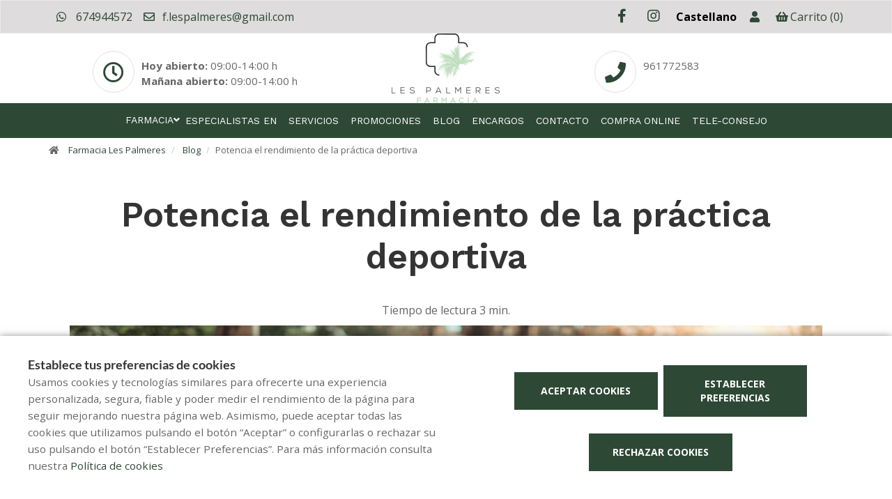

--- FILE ---
content_type: text/html; charset=UTF-8
request_url: https://www.farmacialespalmeres.com/blog/potencia-el-rendimiento-de-tu-practica-deportiva
body_size: 17981
content:
<!DOCTYPE html>
<!--[if IE 9]>
<html lang="es" class="ie9"> <![endif]-->
<!--[if IE 8]>
<html lang="es" class="ie8"> <![endif]-->
<!--[if !IE]><!-->
<html lang="es">
<!--<![endif]-->
<head>

            
    <!-- Start default blade meta tags to share contents -->
<meta charset="utf-8">
<meta http-equiv="X-UA-Compatible" content="IE=edge" />
    <title>Mejora tu rendimiento deportivo siguiendo unos sencillos consejos</title>
    <meta name="description" content="Conoce qué ropa debes usar para mayor rendimiento en cada deporte y qué otros complementos te ayudan a potenciarlo.">

    <meta name="keywords" content="rendimiento deportivo, cremas con efecto calor, cremas con efecto frio, rendimiento practica deportiva, entrenamiento deportivo, consejo farmaceutico, canalfarmaciaonline">

    <meta name="author" content="f:">

<!-- Mobile Meta -->
<meta name="viewport" content="width=device-width, initial-scale=1.0, user-scalable=yes">
<!--  End default meta tags  -->

    
    
       <!--  <meta name="viewport" content="width=device-width, initial-scale=1, user-scalable=yes" /> -->

    
            <link rel="canonical" href="https://www.canalfarmaciaonline.com/blog/potencia-el-rendimiento-de-tu-practica-deportiva" />
    
                        <link rel="alternate" href="https://www.farmacialespalmeres.com/blog/potencia-el-rendimiento-de-tu-practica-deportiva" hreflang="es" />
                    <link rel="alternate" href="https://www.farmacialespalmeres.com/val/blog/potencia-el-rendiment-de-la-teva-practica-esportiva" hreflang="ca" />
                    <link rel="alternate" href="https://www.farmacialespalmeres.com/en/blog/" hreflang="en" />
            
    <!-- Favicon -->
    <link rel="apple-touch-icon" sizes="57x57" href="https://www.farmaofficego.com/uploads/favicon/S85259/apple-icon-57x57.png">
<link rel="apple-touch-icon" sizes="60x60" href="https://www.farmaofficego.com/uploads/favicon/S85259/apple-icon-60x60.png">
<link rel="apple-touch-icon" sizes="72x72" href="https://www.farmaofficego.com/uploads/favicon/S85259/apple-icon-72x72.png">
<link rel="apple-touch-icon" sizes="76x76" href="https://www.farmaofficego.com/uploads/favicon/S85259/apple-icon-76x76.png">
<link rel="apple-touch-icon" sizes="114x114" href="https://www.farmaofficego.com/uploads/favicon/S85259/apple-icon-114x114.png">
<link rel="apple-touch-icon" sizes="120x120" href="https://www.farmaofficego.com/uploads/favicon/S85259/apple-icon-120x120.png">
<link rel="apple-touch-icon" sizes="144x144" href="https://www.farmaofficego.com/uploads/favicon/S85259/apple-icon-144x144.png">
<link rel="apple-touch-icon" sizes="152x152" href="https://www.farmaofficego.com/uploads/favicon/S85259/apple-icon-152x152.png">
<link rel="apple-touch-icon" sizes="180x180" href="https://www.farmaofficego.com/uploads/favicon/S85259/apple-icon-180x180.png">
<link rel="icon" type="image/png" sizes="192x192" href="https://www.farmaofficego.com/uploads/favicon/S85259/android-icon-192x192.png">
<link rel="icon" type="image/png" sizes="32x32" href="https://www.farmaofficego.com/uploads/favicon/S85259/favicon-32x32.png">
<link rel="icon" type="image/png" sizes="96x96" href="https://www.farmaofficego.com/uploads/favicon/S85259/favicon-96x96.png">
<link rel="icon" type="image/png" sizes="16x16" href="https://www.farmaofficego.com/uploads/favicon/S85259/favicon-16x16.png">
<link rel="manifest" href="https://www.farmaofficego.com/uploads/favicon/S85259/manifest.json" crossorigin="use-credentials">
<meta name="msapplication-TileColor" content="#ffffff">
<meta name="msapplication-TileImage" content="https://www.farmaofficego.com/uploads/favicon/S85259/ms-icon-144x144.png">
<meta name="theme-color" content="#ffffff">
    <!-- END Favicon -->

    <!-- Vendors  -->
    <link rel="stylesheet" href="https://www.farmacialespalmeres.com/assets/templates/common/css/vendor.css">

    <!-- Eva icons -->
    <link rel="stylesheet" href="/assets/common/eva-icons/style/eva-icons.css">

    <!-- Main css -->
                        <link rel="stylesheet" href="https://www.farmacialespalmeres.com/assets/templates/S85259/css/main.css?v=20260122031751538056"/>
                
            <link rel="stylesheet" href="https://www.farmacialespalmeres.com/assets/common/css/swiper-bundle.min.css">
    
    
    <!-- Page Style -->
    <!-- Meta tags to share contents -->
    <meta property="og:type" content="website" />
    <meta property="og:site_name" content="Farmacia Les Palmeres" />
    <meta property="og:url" content="https://www.farmacialespalmeres.com/blog/potencia-el-rendimiento-de-tu-practica-deportiva" />
    <meta property="og:title" content="Potencia el rendimiento de la pr&aacute;ctica deportiva " />
    <meta property="og:description" content="Para una pr&aacute;ctica eficiente del deporte ten presente qu&eacute; tipo de equipaci&oacute;n necesitas y aquellos complementos que pueden contribuir. " />

            <meta property="og:image" content="https://www.farmaofficego.com/uploads/post/fedefarma/potencia-el-rendiment-de-la-teva-practica-esportiva--188-1200x630-resize.jpg?token=097239da69dc095e7409fed6bdb482cb"/>
    


    <!-- Socials -->

<!-- Pre-javascript -->



    <!-- Plausible Analytics -->
    <script defer data-domain="www.farmacialespalmeres.com" src="https://analytics.farmacloud.io/js/script.js"></script>
    <!-- End Plausible Analytics -->

    <script src="https://apps.elfsight.com/p/platform.js" defer></script>

</head>

<body class="front no-trans">

<!-- Google Tag Manager (noscript) -->
<!-- End Google Tag Manager (noscript) -->

<!-- DEMO STICKY -->


<!-- ================ -->
<!-- page wrapper start -->
<!-- ================ -->
<div class="page-wrapper" >

    <div class="container-fluid sticky-app-banner" style="display: none;">
    <div class="container-fluid">
        <div class="col-xs-12">
            <div class="row app-banner-sticky">
                <a href="#" class="btn-close" id="close-app-banner">&times;</a>
                <div class="logo-app" style='background:url("https://www.farmacialespalmeres.com/assets/templates/common/images/app/AppFarmaLogo.png")'>
                </div>
                <div class="app-details">
                    <div class="title-app">Appfarma - App de tu farmacia</div>
                    <div class="subtitle-app">La App de tu farmacia</div>
                </div>
                <a href="https://links.appfarma.es/download?pharmacy=515bbc9e-b6ab-40ea-aad4-0c0a528e9a8e" class="btn-get">Obtener</a>
            </div>
        </div>
    </div>
</div>
    <!-- header-top start (Add "dark" class to .header-top in order to enable dark header-top e.g <div class="header-top dark">) -->
<!-- ================ -->
<div class="container-fluid web-header  hidden-xs ">
    <div class="container">
        <div class="custom-template-header">

                            <div class="pull-right  hidden-xs ">
                    <ul class="list-icons">
                                                                            <li>
                                                                    <a class="header-farmapremium-login" href="https://www.farmacialespalmeres.com/oauth2/redirect/generic"
                                       title="Iniciar sesi&oacute;n">
                                        <i class="fa fa-user"></i>
                                    </a>
                                                            </li>
                                                                        <li>
                            <a href="https://www.farmacialespalmeres.com/cesta/resumen">
                                <i class="fa fa-shopping-basket"></i><span class="hidden-xs">Carrito</span> <span class="cart-count">(0)</span>
                            </a>
                        </li>
                    </ul>
                </div>
            
            
                            <div class="pull-right">
                    <div class="multilang-dropdown header-top-dropdown">
                        <div class="btn-group dropdown">
                            <button type="button" class="btn dropdown-toggle" data-toggle="dropdown" aria-expanded="false" style="width: 100px">
                                                                    Castellano                                                                                                                                                                                                    </button>

                            <ul class="dropdown-menu dropdown-menu-right dropdown-animation" style="width: 100px !important;">
                                                                                                                                                                                <li><a rel="alternate" class="text-center" hreflang="en" href="https://www.farmacialespalmeres.com/en/blog/">English</a></li>
                                                                                                                                                <li><a rel="alternate" class="text-center" hreflang="ca" href="https://www.farmacialespalmeres.com/val/blog/potencia-el-rendiment-de-la-teva-practica-esportiva">Valenci&agrave;</a></li>
                                                                                                </ul>
                        </div>
                    </div>
                </div>
            
            
            <!-- header-top-first -->
    <div class="header-top-first clearfix">
        <ul class="social-links clearfix hidden-xs">
                                    <li class="facebook">
                    <a target="_blank" href="https://www.facebook.com/f.lespalmeres" title="facebook"><i class="fa fa-facebook"></i></a>
                </li>
                                                                                                            <li class="instagram">
                    <a target="_blank" href="https://www.instagram.com/f.lespalmeres/" title="instagram"><i class="fa fa-instagram"></i></a>
                </li>
                                            </ul>
        <div class="social-links hidden-lg hidden-md hidden-sm">
            <div class="btn-group dropdown">
                <button type="button" class="btn dropdown-toggle" data-toggle="dropdown"><i class="fa fa-share-alt"></i>
                </button>
                <ul class="dropdown-menu dropdown-animation">
                                    <li class="facebook">
                    <a target="_blank" href="https://www.facebook.com/f.lespalmeres" title="facebook"><i class="fa fa-facebook"></i></a>
                </li>
                                                                                                            <li class="instagram">
                    <a target="_blank" href="https://www.instagram.com/f.lespalmeres/" title="instagram"><i class="fa fa-instagram"></i></a>
                </li>
                                            </ul>
            </div>
        </div>
    </div>
    <!-- header-top-first end -->

            <ul class="list-icons">


                                                            <li><a href="https://wa.me/34674944572" target="_blank" class="header-whatsapp-contact"><i class="fa fa-whatsapp pr-10"></i> 674944572</a></li>
                                            
                                    <li><a href="mailto:f.lespalmeres@gmail.com"><i class="fa fa-envelope-o pr-5"></i> f.lespalmeres@gmail.com</a></li>
                        
</ul>
        </div>

    </div>
</div>

<!-- header-top end -->

<div class="info-header-zone container-fluid  hidden-xs ">

        <div class="col-lg-4 col-md-6 col-xs-12 col-lg-push-4 col-md-push-5">
            <!-- header-left start -->
            <!-- ================ -->
            <div class="header-left clearfix">
                <!-- logo -->
                <a href="https://www.farmacialespalmeres.com">
    <!-- fa or logo -->
                    <img class="logo_img"
                 src="https://farmacloud-profile.imgix.net/5fd3cf1c-0567-4d41-b6d4-f45095d55a60_1696433419614.png?h=100"
                 alt="Farmacia Les Palmeres" style="display: inherit">
            </a>
                <!-- name-and-slogan -->
                <div class="site-slogan">
                                    </div>
            </div>
            <!-- header-left end -->
        </div>

        <div class="col-lg-4 col-md-8 col-xs-12 col-lg-pull-4 col-md-pull-5 col-md-offset-1 col-lg-offset-0">
            <!-- header-left start - horari -->
            <!-- ================ -->
            <div class="header-right clearfix pull-right-desktop">

                <div class="row">
                                        <div class="col-sm-12">
                                            <div class="box-style-2">
                                                            <div class="icon-container mt10">
                                    <i class="fa fa-clock-o"></i>
                                </div>
                                <div class="body mt20">
                                                                            <span>
                                                                                                                                                <b>Hoy abierto:</b>
                                                                                                            09:00-14:00 h                                                                                                                                                                                         </span>
                                        <br>
                                        <span>
                                                                                                                                                <b>Ma&ntilde;ana abierto:</b>
                                                                                                            09:00-14:00 h                                                                                                                                                                                         </span>
                                                                    </div>
                                                    </div>
                    </div>
                    
                </div>

            </div>
            <!-- header-left end -->
        </div>

        <div class="col-lg-4 col-md-4 col-xs-12">
            <!-- header-right start - telefon/contacte -->
            <!-- ================ -->
            <div class="header-right clearfix pull-left-desktop">

                <div class="row">

                                            <div class="col-sm-12">
                            <div class="box-style-2">
                                <div class="icon-container mt10">
                                    <i class="fa fa-phone"></i>
                                </div>
                                <div class="body mt20">
                                                                                                                        <a href="tel:961772583" aria-label="Phone">961772583</a> <br/>                                                                                                                                                                                                                                      </div>
                            </div>
                        </div>
                    
                </div>

            </div>
        </div>
        <!-- header-right end -->


    <div class="row">
        <div class="col-xs-12">

        </div>
    </div>

    </div>



    <header class="header fixed clearfix  hidden-xs ">



        <!-- main-navigation start -->
        <!-- ================ -->
        <div class="main-navigation animated">

            <!-- navbar start -->
            <!-- ================ -->
            <nav class="navbar navbar-default navbar-down" role="navigation">
                <div class="container-fluid">

                    <!-- Toggle get grouped for better mobile display -->
                    <div class="navbar-header">
                        <button type="button" class="navbar-toggle" data-toggle="collapse"
                                data-target="#navbar-collapse-1">
                            <span class="sr-only"></span>
                            <span class="icon-bar"></span>
                            <span class="icon-bar"></span>
                            <span class="icon-bar"></span>
                        </button>
                    </div>

                    <!-- Menu header -->
                    <div class="collapse navbar-collapse" id="navbar-collapse-1">
                        <div class="container-fluid">
                            <ul class="nav navbar-nav underline-from-center">

                <li  style="display: none"  class="logo-text sticky-navbar-logo  own-image-sticky ">
    <a href="https://www.farmacialespalmeres.com" style="padding:0">
                                    <img class="logo_img"
                     src="https://farmacloud-profile.imgix.net/5fd3cf1c-0567-4d41-b6d4-f45095d55a60_1696433419614.png?h=100"
                     alt="Farmacia Les Palmeres" style="display: inline-block; max-width: 140px;max-height: 60px">
                        </a>
</li>

                                <li class="dropdown">
            <a href="#"  class="dropdown-toggle
            "
            data-toggle="dropdown">Farmacia</a>
            <ul class="dropdown-menu">
                                    <li><a href="https://www.farmacialespalmeres.com/historia">Historia</a></li>
                                                    <li><a href="https://www.farmacialespalmeres.com/equipo">Qui&eacute;nes somos</a></li>
                                                                                                                    <li><a href="https://www.farmacialespalmeres.com/tarjeta-cliente" title="Tarjeta cliente">Tarjeta cliente</a></li>
                
                                                                                                                                                                                                                                                                                                                                                                                                                                                                                                                                                                                                                                                                                    <li>
                        <a href="https://www.farmacialespalmeres.com/app" title="App">APP</a>
                    </li>
                            </ul>
        </li>

                            <li><a href="https://www.farmacialespalmeres.com/especialistas-en">Especialistas en</a></li>
                <li><a href="https://www.farmacialespalmeres.com/servicios">Servicios</a></li>
        
                            <li>
                <a href="https://www.farmacialespalmeres.com/promociones">Promociones</a>
            </li>
        
                
                <li><a href="https://www.farmacialespalmeres.com/blog">Blog</a></li>

                            <li><a href="https://www.farmacialespalmeres.com/pedido-online">Encargos</a></li>
        
                <li><a href="https://www.farmacialespalmeres.com/contactar">Contacto</a></li>

                                                <li class="shop-menu">
                    <a href="https://www.farmacialespalmeres.com/compra-online">
                                                    Compra online
                                            </a>
                </li>
            
                                            
                
                            <li><a href="https://www.farmacialespalmeres.com/tele-consejo">Tele-consejo</a></li>
        
                
            </ul>
                            </div>
                    </div>
                </div>
            </nav>
            <!-- navbar end -->

        </div>
        <!-- main-navigation end -->
    </header>
<!-- header end -->

<!-- header online shop -->
    <div class="header fixed hidden-lg hidden-md hidden-sm" id="fixed-header-on">
    <div class="container">
        <div class="row">
            <div class="col-xs-4 hidden-lg hidden-md hidden-sm pr0 left-mobile-col">
                <div class="open-slide-categories pt6">
                    <a href="#" id="open-categories-mobile" class="mobile-header-left">
                        <span class="fa fa-bars"></span>
                    </a>
                    <a href="#" id="open-search-mobile" class="mobile-header-right scroll-search">
                        <span class="fa fa-search"></span>
                    </a>
                </div>
            </div>
            <div class="col-md-2 col-sm-12-custom col-xs-4">
                <!-- header-left start -->
                <!-- ================ -->
                <div class="clearfix text-center">
                    <!-- logo -->
                    <a href="https://www.farmacialespalmeres.com">
    <!-- fa or logo -->
                    <img class="logo_img"
                 src="https://farmacloud-profile.imgix.net/5fd3cf1c-0567-4d41-b6d4-f45095d55a60_1696433419614.png?h=100"
                 alt="Farmacia Les Palmeres" style="display: inherit">
            </a>
                </div>
                <!-- header-left end -->
            </div>
            <div class="col-xs-4 hidden-lg hidden-md hidden-sm pl0 pr5 right-mobile-col">
                <div class="col-md-6 pl0 pr0">
                                            <div class="pull-right">
                            <ul class="list-icons">
                                <li>
                                    <a href="https://www.farmacialespalmeres.com/cesta/resumen" title="Carrito">
                                        <i class="fa fa-shopping-basket"></i><span class="hidden-xs">Carrito</span> <span class="cart-count">(0)</span>
                                    </a>
                                </li>
                            </ul>
                        </div>

                                                                            <div class="pull-right">
                                <ul class="list-icons">
                                    <li>
                                                                                    <a class="header-farmapremium-login-mobile" href="https://www.farmacialespalmeres.com/oauth2/redirect/generic" title="Iniciar sesi&oacute;n">
                                                <i class="fa fa-user"></i>
                                            </a>
                                                                            </li>
                                </ul>
                            </div>
                                                                                    </div>
            </div>
            <div class="col-md-10 col-sm-12-custom col-xs-12 mobile-search-zone">
                <!-- header-right start -->
                <!-- ================ -->
                <div class="header-right clearfix">

                    <!-- main-navigation start -->
<!-- ================ -->
<div class="main-navigation animated  main-online-shop ">

    <!-- navbar start -->
    <!-- ================ -->
    <nav class="navbar navbar-default hidden" role="navigation"  id="scroll-hide" >
        <div class="container-fluid">

            <!-- Toggle get grouped for better mobile display -->
            <div class="navbar-header  hidden-xs ">
                <button type="button" class="navbar-toggle" data-toggle="collapse"
                        data-target="#navbar-collapse-2">
                    <span class="sr-only"></span>
                    <span class="icon-bar"></span>
                    <span class="icon-bar"></span>
                    <span class="icon-bar"></span>
                </button>
            </div>

            <!-- Menu header -->
            <div class="collapse navbar-collapse" id="navbar-collapse-2">
                <ul class="nav navbar-nav underline-from-center">

                <li  style="display: none"  class="logo-text sticky-navbar-logo  own-image-sticky ">
    <a href="https://www.farmacialespalmeres.com" style="padding:0">
                                    <img class="logo_img"
                     src="https://farmacloud-profile.imgix.net/5fd3cf1c-0567-4d41-b6d4-f45095d55a60_1696433419614.png?h=100"
                     alt="Farmacia Les Palmeres" style="display: inline-block; max-width: 140px;max-height: 60px">
                        </a>
</li>

                                <li class="dropdown">
            <a href="#"  class="dropdown-toggle
            "
            data-toggle="dropdown">Farmacia</a>
            <ul class="dropdown-menu">
                                    <li><a href="https://www.farmacialespalmeres.com/historia">Historia</a></li>
                                                    <li><a href="https://www.farmacialespalmeres.com/equipo">Qui&eacute;nes somos</a></li>
                                                                                                                    <li><a href="https://www.farmacialespalmeres.com/tarjeta-cliente" title="Tarjeta cliente">Tarjeta cliente</a></li>
                
                                                                                                                                                                                                                                                                                                                                                                                                                                                                                                                                                                                                                                                                                    <li>
                        <a href="https://www.farmacialespalmeres.com/app" title="App">APP</a>
                    </li>
                            </ul>
        </li>

                            <li><a href="https://www.farmacialespalmeres.com/especialistas-en">Especialistas en</a></li>
                <li><a href="https://www.farmacialespalmeres.com/servicios">Servicios</a></li>
        
                            <li>
                <a href="https://www.farmacialespalmeres.com/promociones">Promociones</a>
            </li>
        
                
                <li><a href="https://www.farmacialespalmeres.com/blog">Blog</a></li>

                            <li><a href="https://www.farmacialespalmeres.com/pedido-online">Encargos</a></li>
        
                <li><a href="https://www.farmacialespalmeres.com/contactar">Contacto</a></li>

                                                <li class="shop-menu">
                    <a href="https://www.farmacialespalmeres.com/compra-online">
                                                    Compra online
                                            </a>
                </li>
            
                                            
                
                            <li><a href="https://www.farmacialespalmeres.com/tele-consejo">Tele-consejo</a></li>
        
                
            </ul>
                </div>

            <div class="navbar-header">
                                    <div class="col-xs-12 hidden-lg hidden-md hidden-sm" id="shop_search">
                        <form id="form-search-shop" autocomplete="off"  onsubmit="return false;" action="#"  class="search-form" role="search">
                            <div class="form-group">
                                <input type="text" placeholder="Buscar producto..." class="form-control disabled-zoom-input" name="searching" id="searchShop">
                                <button type="submit" class="btn btn-link btn-sm" aria-label="search">
                                    <span id="span-search-shop" class="glyphicon glyphicon-search"></span>
                                </button>
                            </div>
                        </form>
                    </div>
                            </div>
        </div>
    </nav>
    <!-- navbar end -->

</div>
<!-- main-navigation end -->

                </div>
                <!-- header-right end -->
            </div>
        </div>
    </div>
</div>

<!-- new mobile menu for shop online -->
<div id="shop-categories-menu" class="side-nav online-shop-menu">
    <a href="#" class="btn-close" id="close-categories-menu">&times;</a>
    <ul class="ul-parent-menu">

            <li>
    <div class="btn-show-submenu-mobile">+</div>
    <a href="https://www.farmacialespalmeres.com/compra-online">
                    Compra online
            </a>
            <ul class="show-mobile-submenu" >
            <li class="show-mobile-submenu-title">Categor&iacute;as</li>
                                                        <li >
                                            <div class="btn-show-submenu-mobile hidden-md hidden-lg"></div>
                                        <a href="https://www.farmacialespalmeres.com/compra-online/bebe" title="Beb&eacute;">
                         Beb&eacute; </a>
                                    </li>
                                            <li >
                                            <div class="btn-show-submenu-mobile hidden-md hidden-lg"></div>
                                        <a href="https://www.farmacialespalmeres.com/compra-online/botiquin" title="Botiqu&iacute;n">
                         Botiqu&iacute;n </a>
                                    </li>
                                            <li >
                                            <div class="btn-show-submenu-mobile hidden-md hidden-lg"></div>
                                        <a href="https://www.farmacialespalmeres.com/compra-online/bucal" title="Bucal">
                         Bucal </a>
                                    </li>
                                            <li >
                                            <div class="btn-show-submenu-mobile hidden-md hidden-lg"></div>
                                        <a href="https://www.farmacialespalmeres.com/compra-online/capilar" title="Capilar">
                         Capilar </a>
                                    </li>
                                            <li >
                                            <div class="btn-show-submenu-mobile hidden-md hidden-lg"></div>
                                        <a href="https://www.farmacialespalmeres.com/compra-online/corporal" title="Corporal">
                         Corporal </a>
                                    </li>
                                            <li class="showable">
                                            <div class="btn-show-submenu-mobile hidden-md hidden-lg"></div>
                                        <a href="https://www.farmacialespalmeres.com/compra-online/dermocosmetica" title="Dermocosm&eacute;tica">
                         Dermocosm&eacute;tica </a>
                                    </li>
                                            <li class="showable">
                                            <div class="btn-show-submenu-mobile hidden-md hidden-lg"></div>
                                        <a href="https://www.farmacialespalmeres.com/compra-online/dietetica" title="Diet&eacute;tica">
                         Diet&eacute;tica </a>
                                    </li>
                                            <li class="showable">
                                            <div class="btn-show-submenu-mobile hidden-md hidden-lg"></div>
                                        <a href="https://www.farmacialespalmeres.com/compra-online/fitoterapia" title="Fitoterapia">
                         Fitoterapia </a>
                                    </li>
                                            <li class="showable">
                                            <div class="btn-show-submenu-mobile hidden-md hidden-lg"></div>
                                        <a href="https://www.farmacialespalmeres.com/compra-online/medicina-tradicional-china" title="MEDICINA TRADICIONAL CHINA">
                         MEDICINA TRADICIONAL CHINA </a>
                                    </li>
                                            <li class="showable">
                                            <div class="btn-show-submenu-mobile hidden-md hidden-lg"></div>
                                        <a href="https://www.farmacialespalmeres.com/compra-online/optica" title="&Oacute;ptica">
                         &Oacute;ptica </a>
                                    </li>
                                            <li class="showable">
                                            <div class="btn-show-submenu-mobile hidden-md hidden-lg"></div>
                                        <a href="https://www.farmacialespalmeres.com/compra-online/ortopedia" title="Ortopedia">
                         Ortopedia </a>
                                    </li>
                                            <li class="showable">
                                            <div class="btn-show-submenu-mobile hidden-md hidden-lg"></div>
                                        <a href="https://www.farmacialespalmeres.com/compra-online/salud-sexual" title="Salud sexual">
                         Salud sexual </a>
                                    </li>
                                            <li class="showable">
                                            <div class="btn-show-submenu-mobile hidden-md hidden-lg"></div>
                                        <a href="https://www.farmacialespalmeres.com/compra-online/veterinaria" title="Veterinaria">
                         Veterinaria </a>
                                    </li>
                        <li class="nav-medicines-view-more" data-toggle="show">
        <a href="#">
            <span class="view-less dnone">
                <i class="fa fa-angle-up"></i>
                Ocultar
            </span>
            <span class="view-more">
                <i class="fa fa-angle-down"></i>
                Mostrar todo
            </span>
        </a>
    </li>
        </ul>
        </li>
    
    
            <li>
            <div class="btn-show-submenu-mobile">+</div>
            <a href="#">
                Farmacia
            </a>
            <ul class="show-mobile-submenu">
                                                            <li>
                            <a href="https://www.farmacialespalmeres.com/historia"
                               title="Historia">Historia</a>
                        </li>
                                                                        <li><a href="https://www.farmacialespalmeres.com/equipo">Equipo</a></li>
                                                                                                    <li><a href="https://www.farmacialespalmeres.com/tarjeta-cliente" title="Tarjeta cliente">Tarjeta cliente</a></li>
                                                                                                                                                                                                                                                                                                                                                                                                                                                                                                                                                                                                                                                                                                    <li>
                        <a href="https://www.farmacialespalmeres.com/app" title="App">APP</a>
                    </li>
                
                            </ul>
        </li>
    
                        <li><a href="https://www.farmacialespalmeres.com/especialistas-en">Especialistas en</a></li>
                <li><a href="https://www.farmacialespalmeres.com/servicios">Servicios</a></li>
        
                            <li>
                <a href="https://www.farmacialespalmeres.com/promociones">Promociones</a>
            </li>
                                         <li><a href="https://www.farmacialespalmeres.com/blog">Blog</a></li>
                
        
                    <li><a href="https://www.farmacialespalmeres.com/pedido-online">Encargos</a></li>
                        <li><a href="https://www.farmacialespalmeres.com/contactar">Contacto</a></li>

                           <li><a href="https://www.farmacialespalmeres.com/tele-consejo">Tele-consejo</a></li>
        
                
                
            </ul>

</div>
<!-- header online shop end -->

    <!-- slideshow start -->
        <!-- slideshow end -->
    
        <div class="breadcrumb-container">
    <div class="container">
        <ol class="breadcrumb">
            <li><i class="fa fa-home pr-10"></i>
                <a href="https://www.farmacialespalmeres.com">Farmacia Les Palmeres</a>
            </li>
                            <li>
                    <a href="https://www.farmacialespalmeres.com/blog">Blog</a>
                </li>
                <li class="active">Potencia el rendimiento de la pr&aacute;ctica deportiva </li>
            
        </ol>
    </div>
</div>

    <!-- main-container start -->
    <section class="main-container blog-container">

        <div class="container">
                 
    <div class="col-sm-12 contents-container">

    <h1 class="page-title text-center">Potencia el rendimiento de la pr&aacute;ctica deportiva </h1>
    <div class="text-center mb-10">
        <span>Tiempo de lectura</span>
        <span>3 min.</span>
    </div>

    
    <article class="clearfix blogpost full">

                    <div class="col-md-12" style="display: block; text-align: center">
                <img src="/assets/common/images/loader.gif" data-src="https://www.farmaofficego.com/uploads/post/fedefarma/potencia-el-rendiment-de-la-teva-practica-esportiva--188-1100x_-resize.jpg" alt="Potencia el rendimiento de la práctica deportiva " class="lazyload img-responsive" width="1100" style="object-fit: cover" />
                <p class="date text-center">
                    <i class="fa fa-calendar"></i>  <small class="text-uppercase">26 Octubre 2020 </small>
                </p>
            </div>

        

        <div class="blogpost-body">

            
            <div class="blogpost-content">
                <p>Practicar <strong>deporte moderado y adaptado a las capacidades de cada uno</strong> es fundamental para una vida saludable. Para hacerlo con el <strong>m&aacute;ximo rendimiento</strong>, adem&aacute;s de asegurar que cada uno realiza el deporte que m&aacute;s se ajusta a sus necesidades y caracter&iacute;sticas, es importante elegir bien la ropa con la que se realizar&aacute;.</p>

<p>No es cuesti&oacute;n de moda, sino de utilidad, confort y ventajas respecto a la ropa habitual del d&iacute;a a d&iacute;a en la oficina o en la calle.</p>

<p></p>

<p><strong>&iquest;QU&Eacute; ROPA ME PONGO SEG&Uacute;N EL DEPORTE?</strong></p>

<p><strong>1.- Running. </strong>Para practicar el running, es muy importante que <strong>los pantalones sean muy c&oacute;modos</strong> y a poder ser sin costuras para evitar rozaduras. Sobre las <strong>camisetas, mejor elige aquellas que sean de tejido sint&eacute;tico</strong> que transpiren.&nbsp;Las zapatillas jugar&aacute;n un papel fundamental, para su elecci&oacute;n ten en cuenta que deben encajar con tu pisada y ser adecuadas para la superficie sobre la que vayas a correr.</p>

<p><strong>2.- Tenis. </strong>Si tu deporte es el teni, para practicarlo&nbsp;con comodidad, utiliza <strong>camisetas sueltas y el&aacute;sticas</strong>, para asegurar el movimiento. Los pantalones cortos acostumbran a tener bolsillos para guardar las bolas del saque. Y si prefieres un vestido o falda, recuerda que deben de cumplir las mismas caracter&iacute;sticas: ser flexibles y permitir el movimiento eficaz de tu cuerpo.&nbsp;Un complemento que debes de incorporar en tu <strong>ropa deportiva</strong> si practicas tenis son las <strong>mu&ntilde;equeras</strong>, te ayudar&aacute;n a evitar que el sudor llegue a la raqueta.</p>

<p>Las zapatillas tendr&aacute;n unas caracter&iacute;sticas u otras dependiendo del tipo de suelo en el que juegues. Deben de ser <strong>zapatillas dise&ntilde;adas espec&iacute;ficamente para los movimientos</strong> de atr&aacute;s para delante y de lado a lado propios del tenis. Tambi&eacute;n necesitan ser lo suficientemente resistentes para darle soporte a los tobillos.</p>

<p><strong>3.- Ciclismo. </strong>Para hacer deporte <strong>sobre la bicicleta, lo m&aacute;s adecuado son las mallas</strong>, ya que se ajustan a la pierna y evitan que la ropa se enganche con los pedales. Sirven tanto las largas como las cortas. Es importante tener en cuenta que sean mallas acolchadas para amortiguar el contacto con el sill&iacute;n.<strong>Tambi&eacute;n el maillot tiene un papel fundamental en este deporte</strong>. Existen muchos tipos dependiendo de: el tipo de ciclismo que se practique, la temperatura ambiente, el material de fabricaci&oacute;n, etc. Deber&aacute; ir adaptado y sujeto al cuerpo del ciclista.</p>

<p>Es muy importante la visibilidad del deportista, por lo que, especialmente si practicas <strong>ciclismo de carretera</strong>, utiliza un maillot con colores llamativos para mayor seguridad.</p>

<p><strong>4.- F&uacute;tbol</strong>. La camiseta seguir&aacute; el mismo patr&oacute;n que la que se utiliza en el running, por lo que deber&aacute; favorecer la transpiraci&oacute;n. Por su parte, escoge unos <strong>pantalones cortos, ligeros y anchos </strong>para dar libertad de movimiento. El calzado apropiado ha de implicar <strong>adherencia al suelo y control de la pelota</strong>. Su suela debe corresponderse con la superficie en la que se juegue, en funci&oacute;n de aspectos como si es c&eacute;sped natural o artificial.</p>

<p><strong>5.- Baloncesto</strong>. Es habitual que las camisetas empleadas en este deporte sean sin mangas para favorecer el movimiento de los jugadores. Los pantalones ser&aacute;n cortos como en el futbol.&nbsp;El calzado te debe aportar <strong>amortiguaci&oacute;n y comodidad</strong> y su suela estar&aacute; tambi&eacute;n preparada para jugar en pista.</p>

<p><strong>6.- Nataci&oacute;n</strong>. El ba&ntilde;ador ha de estar ajustado al cuerpo, pero sin llegar a ser tirante y comprimir la piel, siendo c&oacute;modo. Piensa en el rendimiento, que ofrezca el <strong>m&iacute;nimo esfuerzo en el agua</strong>, permitiendo libertad de movimiento.&nbsp;En el caso de ba&ntilde;ador para mujer, <strong>la forma de la espada ha de coincidir con el estilo que se vaya a ejercitar</strong>. Las espaldas m&aacute;s abiertas est&aacute;n dise&ntilde;adas para nadadores de alto nivel que necesitan una flexibilidad absoluta.</p>

<p><img alt="Rendimiento práctica deporte_CFO" class="img-responsive" src="https://www.farmaofficego.com/uploads/post/fedefarma/rendimiento-practia-deporte2-cfo-800x558-resize.jpg" style="width: 800px; height: 558px;" /><br />
&nbsp;</p>

<p></p>

<p><strong>CREMAS DE MASAJE DEPORTIVO, PREGUNTA EN TU FARMACIA</strong></p>

<p>Adem&aacute;s del equipamiento, ten presente otros complementos que favorecer&aacute;n tu rendimiento en la pr&aacute;ctica deportiva cuidando de tu bienestar.&nbsp;</p>

<p>Y es que la recuperaci&oacute;n y descanso despu&eacute;s del entreno son fundamentales para mejorar el rendimiento deportivo. Y en ello, dedicar tiempo a aplicar cremas de masaje deportivo puede ayudar a tus m&uacute;sculos y articulaciones a recuperarse.</p>

<p>Las <strong>cremas deportivas con efecto calor</strong> han de aplicarse antes de entrenar, ya que te preparan para la pr&aacute;ctica deportiva. Ayudan a calentar los m&uacute;sculos y favorecen el aumento del riego sangu&iacute;neo. Apl&iacute;calas en las zonas que lo requieran en funci&oacute;n del deporte a practicar.</p>

<p>Por su parte, las <strong>cremas deportivas con efecto fr&iacute;o</strong> debes usarlas despu&eacute;s del entrenamiento. Alivian el dolor, ya que son calmantes y analg&eacute;sicas. Tambi&eacute;n contribuyen a disminuir la temperatura.</p>

<p>Son apropiadas si practicas deporte de gran intensidad, ya que el estr&eacute;s puede provocar molestias musculares tras su ejercicio. &Uacute;salas si practicas deportes como tenis, running o ciclismo de monta&ntilde;a, entre otros.</p>

<p></p>

<p>Recuerda que <strong>en tu farmacia te pueden asesorar</strong> sobre estos y otros complementos con los que completar tu pr&aacute;ctica deportiva en las mejores condiciones para tu bienestar.&nbsp;</p>

            </div>
        </div>
        <footer class="clearfix mt-auto">

            <h5 class="pull-left mt-auto">
                                            </h5>

            <div class="text-right" id="section-social-link">
    <ul class="share social-links colored circle  pull-right ">
        <li id="titleShare" class="title">Compartir</li>
            <li class="facebook"><a target="_blank" class="facebook-share" href="https://www.facebook.com/sharer/sharer.php?u=https://www.farmacialespalmeres.com/blog/potencia-el-rendimiento-de-tu-practica-deportiva" data-cache="https://graph.facebook.com/?id=https://www.farmacialespalmeres.com/blog/potencia-el-rendimiento-de-tu-practica-deportiva&scrape=true"><i class="fa fa-facebook"></i></a></li>
            <li class="twitter"><a target="_blank" href="https://twitter.com/home?status=Potencia el rendimiento de la pr&aacute;ctica deportiva : https://www.farmacialespalmeres.com/blog/potencia-el-rendimiento-de-tu-practica-deportiva"><i class="fa fa-x-twitter"></i></a></li>
            <li class="vimeo whatsapp visible-xs-inline-block"><a target="_blank" href="whatsapp://send?text=https%3A%2F%2Fwww.farmacialespalmeres.com%2Fblog%2Fpotencia-el-rendimiento-de-tu-practica-deportiva" data-action="share/whatsapp/share"><i class="fa fa-whatsapp"></i></a></li>
            <li class="hidden-xs vimeo whatsapp"><a target="_black" href="https://api.whatsapp.com/send?text=https%3A%2F%2Fwww.farmacialespalmeres.com%2Fblog%2Fpotencia-el-rendimiento-de-tu-practica-deportiva"><i class="fa fa-whatsapp"></i></a></li>
            <li class="linkedin"><a target="_blank" href="https://www.linkedin.com/cws/share?url=https://www.farmacialespalmeres.com/blog/potencia-el-rendimiento-de-tu-practica-deportiva"><i class="fa fa-linkedin"></i></a></li>
    </ul>
</div>


        </footer>
    </article>
    <!-- Include comments -->
    <div class="blogpost-body">
        <div id="comment-form">
    <form action="https://www.farmacialespalmeres.com/blog/comentario/enviar" name="order-form" class="fop-ajax-form comment-form" autocomplete="off">
        <input type="hidden" name="_token" value="5oZvBOW2M6VuyNyfFIynif6AcJclOgofT3pj5I3J"/>
        <input type="hidden" name="blog_id" value="86912"/>
        <input type="hidden" name="blog_title" value="Potencia el rendimiento de la pr&aacute;ctica deportiva "/>

        <h2>Escribe un comentario</h2>
        <div class="row">
            <div class="form-group col-sm-6">
                <label for="fullname">Nombre:<span>*</span></label>
                <div>
                    <input type="text" class="form-control" placeholder="Nombre" id="fullname" name="name" required>
                </div>
            </div>
            <div class="form-group col-sm-6">
                <label for="email2">Email<span>*</span></label>
                <div>
                    <input type="email" class="form-control" placeholder="Correo Electr&oacute;nico" id="email2" name="email" required>
                </div>
            </div>
        </div>


        <div class="col-md-12">
            <div class="row">
                <div class="form-group">
                    <label for="message">Comentario<span>*</span></label>
                    <div>
                        <textarea class="form-control order-text-area" placeholder="Comentario" id="message"
                                  name="comment" required></textarea>
                    </div>
                                        <div class="checkbox">
                        <label for="terms"><input id="terms" name="terms" type="checkbox" required>
                            Acepto la  <a target="_blank" href="https://www.farmacialespalmeres.com/politica-de-privacidad">política de privacidad</a>
                        </label>
                        <p class="help-block"></p>
                    </div>
                    <div class="recaptcha-policies">
    Este sitio está protegido por reCAPTCHA y se aplican la <a target="_blank" href="https://policies.google.com/privacy">Política de Privacidad</a> de Google y los <a target="_blank" href="https://policies.google.com/terms">Términos de Servicio</a>.
</div>                    <button type="submit" id="send" class="submit-button btn btn-default btn-order">Enviar</button>
                    <span class="form-info"><span class="required">*</span><small>Campos obligatorios</small></span>
                </div>
            </div>
        </div>
    </form>
</div>    </div>


</div>
        </div>
    </section>

    <!-- main-container end -->

<!-- footer start (Add "light" class to #footer in order to enable light footer) -->
    <footer id="footer">
    <div class="footer">
        <div class="container">
            <div class="row">
                <div class="col-md-8">
                    <div class="footer-content">
                        <div class="row">
                            <div class="col-sm-6">
                                <div class="logo-footer">
                    <img id="logo-footer"
                 src="https://www.farmaofficego.com/uploads/settings/S85259/logo_footer-_x140.png?token=4c678a2dafe10b1b8daf202d7bb18143"
                 alt="Farmacia Les Palmeres">
            </div>
                                <p></p>
                                <hr>
                                <ul class="social-links circle">
                                    <li class="facebook">
                    <a target="_blank" href="https://www.facebook.com/f.lespalmeres" title="facebook"><i class="fa fa-facebook"></i></a>
                </li>
                                                                                                            <li class="instagram">
                    <a target="_blank" href="https://www.instagram.com/f.lespalmeres/" title="instagram"><i class="fa fa-instagram"></i></a>
                </li>
                                            </ul>
                                                                
                            </div>
                            <div class="col-sm-6">
                                <h2>Contacto</h2>
                                                                    <ul class="list-icons">

                        <li><i class="fa fa-map-marker pr-10"></i>Passeig l'Alguer 5, Sueca, Valencia</li>
            
                                                        <li><a href="tel://961772583"><i class="fa fa-phone pr-10"></i> 961772583</a></li>
                                                                    
    
                                        <li><a href="https://wa.me/34674944572" target="_blank" class="header-whatsapp-contact"><i class="fa fa-whatsapp pr-10"></i> 674944572</a></li>
                            
                        <li><a href="mailto:f.lespalmeres@gmail.com"><i class="fa fa-envelope-o pr-10"></i> f.lespalmeres@gmail.com</a></li>
            
</ul>
                                                            </div>
                        </div>
                                            </div>
                </div>
                <div class="space-bottom hidden-lg hidden-md hidden-xs"></div>
                                    <div class="col-sm-6 col-md-4">
                        <div class="footer-content">
                            <h2>Servicios</h2>
                            <nav>
                                <ul class="nav nav-pills nav-stacked">
                                                                            <li><a href="https://www.farmacialespalmeres.com/servicios/acupuntura-268265">Acupuntura</a></li>
                                                                            <li><a href="https://www.farmacialespalmeres.com/servicios/analisis-rapido-de-colesterol-y-azucar-268007">An&aacute;lisis r&aacute;pido de colesterol y glucosa</a></li>
                                                                            <li><a href="https://www.farmacialespalmeres.com/servicios/asesoramiento-dietetico-y-nutricional-268008">Asesoramiento diet&eacute;tico y nutricional </a></li>
                                                                            <li><a href="https://www.farmacialespalmeres.com/servicios/consejo-homeopatia-y-fitoterapia-268010">Consejo en homeopat&iacute;a y fitoterapia </a></li>
                                                                            <li><a href="https://www.farmacialespalmeres.com/servicios/control-de-la-presion-arterial-268013">Control de la presi&oacute;n arterial </a></li>
                                                                            <li><a href="https://www.farmacialespalmeres.com/servicios/meditacion-268491">Meditaci&oacute;n</a></li>
                                                                            <li><a href="https://www.farmacialespalmeres.com/servicios/pendientes-268012">Pendientes </a></li>
                                                                            <li><a href="https://www.farmacialespalmeres.com/servicios/servicio-integral-de-salud-652374">SERVICIO INTEGRAL DE SALUD</a></li>
                                                                            <li><a href="https://www.farmacialespalmeres.com/servicios/test-nutrigenetico-268660">Test nutrigen&eacute;tico</a></li>
                                                                    </ul>
                            </nav>
                        </div>
                    </div>
                                            </div>
                            <div class="row footer-KDigital">
                    <div class="col-md-8 col-xs-12 logo-kd-new">
                        <div class="logo_europe">
                            <img src="https://www.farmacialespalmeres.com/assets/templates/templates/idea/images/logo_europe_negative.png" alt="fons_europeu">
                        </div>
                        <div class="logo_spain">
                            <div class="logo_gobierno">
                                <img src="https://www.farmacialespalmeres.com/assets/templates/templates/idea/images/logoGobierno-negative.png" alt="Gobierno España">
                            </div>
                            <div class="plan_space"></div>
                            <div class="logo_plan">
                                <img src="https://www.farmacialespalmeres.com/assets/templates/templates/idea/images/KD-plan-3-negative.png" alt="fons_europeu">
                            </div>
                        </div>
                    </div>
                </div>
            
            
                        <div class="space-bottom hidden-lg hidden-xs"></div>
        </div>
    </div>

    
    <div class="subfooter">
        <div class="container">
            <div class="row">
                <div class=" col-lg-8  " >
                    <p>
    Copyright © 2026 Farmacia Les Palmeres -
    <a href="https://www.farmaofficego.es/" target="_blank"><u>Diseño web</u></a>
    - Farmaoffice
                    & <a href="https://www.canalfarmaciaonline.com/" target="_blank"><u>CanalFarmaciaOnline</u></a>
    </p>
                </div>

                                <div class="col-lg-4">
                    <ul class="subfooter-links">
                                                                                                                    <li>
                                    <a href="https://www.farmacialespalmeres.com/aviso-legal"
                                       title="Aviso legal">Aviso legal</a>
                                </li>
                                                                                                                                                                                <li>
                                    <a href="https://www.farmacialespalmeres.com/politica-de-privacidad"
                                       title="Pol&iacute;tica de privacidad">Pol&iacute;tica de privacidad</a>
                                </li>
                                                                                                                                                                                <li>
                                    <a href="https://www.farmacialespalmeres.com/politica-de-cookies"
                                       title="Pol&iacute;tica de cookies">Pol&iacute;tica de cookies</a>
                                </li>
                                                                                                                                                                                <li>
                                    <a href="https://www.farmacialespalmeres.com/politica-de-ventas"
                                       title="Pol&iacute;tica de ventas">Pol&iacute;tica de ventas</a>
                                </li>
                                                                                                                                                                                                                                    <li>
                                    <a href="https://www.farmacialespalmeres.com/accesibilidad"
                                       title="Accesibilidad">Accesibilidad</a>
                                </li>
                                                                                                        </ul>
                </div>
                            </div>
        </div>
    </div>
</footer>
<!-- footer end -->

</div>
<!-- page-wrapper end -->

    <!-- Modal Cart-->
<div class="modal fade" id="cartModal" tabindex="-1" role="dialog" aria-labelledby="myModalLabel" aria-hidden="true">
    <div class="modal-center" id="cart-modal">
        <div class="modal-dialog .modal-align-center" id="cart-modal-dialog">

            <div class="modal-content" id="modal-content-cart">

                <div class="modal-header" id="modal-header-cart">
                    <span class="modal-title" id="myModalLabel"><i class="fa fa-check" aria-hidden="true"></i>Producto a&ntilde;adido correctamente a su carrito de compra</span>
                    <button type="button" class="close" data-dismiss="modal"><span aria-hidden="true">×</span></button>
                </div>

                <div class="modal-body" id="modal-body-cart">
                    <div class="row flex-align-center-row">
                        <div class="col-md-6 layette-product-modal">
                            <div class="row flex-align-center-row">
                                <div class="col-xs-5 col-sm-6 col-cart-product">
                                    <div id="cart-image-product" class="goto-href" data-href=""></div>
                                </div>
                                <div class="col-xs-7 col-sm-6 col-cart-product right-info">
                                    <p id="cart-image-name" class="goto-href" data-href=""></p>
                                    <div class="modal-product-offer"></div>
                                    <div class="col-xs-5 col-sm-5 col-input-modal">
                                        <div class="quantity">
                                            <div class="input-group quantity-group">
                                                <input class="product-quantity-input" type="number" value="" step="1" min="1" data-productid=""
                                                       data-quantity="" data-href="https://www.farmacialespalmeres.com/cesta/cantidad-modal">
                                            </div>
                                        </div>
                                    </div>
                                    <div class="col-xs-7 col-sm-7 col-prices-modal">
                                        <p id="cart-image-prices">
                                                                                                                                    <span id="product-price"></span>
                                            <span id="product-regular-price" style="text-decoration: line-through; font-size: 13px;padding: 0 .2rem;"></span>
                                        </p>
                                    </div>
                                    <div id="cart-error" class="hide text-center" style="color: #cd3c2e; font-size:11px; font-weight: 200;">
                                        <span></span>
                                    </div>
                                </div>
                            </div>
                        </div>
                        <div class="col-md-6 col-xs-12 info-cart-modal">
                            <p> Hay <span id="total-cart-products"></span>  art&iacute;culos en su carrito.</p>
                            <p><strong>Total de productos: </strong> <span id="total-price-cart"></span> </p>
                            <div class="cart-buttons-modal">
                                <div class="row">
                                    <div class="col-xs-12">
                                        <button type="button" class="btn btn-default goto-href" data-href="https://www.farmacialespalmeres.com/cesta/resumen" data-dismiss="modal">Pasar por caja</button>
                                    </div>
                                    <div class="col-xs-12">
                                        <button type="button" class="btn btn-default" data-dismiss="modal">Continuar comprando</button>
                                    </div>
                                </div>
                            </div>
                        </div>
                    </div>
                </div>
            </div>
        </div>
    </div>
</div>

    <div class="overlap-ajax">
        <svg version="1.1" id="Layer_2" xmlns="http://www.w3.org/2000/svg" xmlns:xlink="http://www.w3.org/1999/xlink" x="0px" y="0px"
             viewBox="0 0 100 100" enable-background="new 0 0 s0 0" xml:space="preserve">
                      <circle fill="#fff" stroke="none" cx="30" cy="50" r="6">
                          <animateTransform
                                  attributeName="transform"
                                  dur="1s"
                                  type="translate"
                                  values="0 15 ; 0 -15; 0 15"
                                  repeatCount="indefinite"
                                  begin="0.1"/>
                      </circle>
                        <circle fill="#fff" stroke="none" cx="54" cy="50" r="6">
                            <animateTransform
                                    attributeName="transform"
                                    dur="1s"
                                    type="translate"
                                    values="0 10 ; 0 -10; 0 10"
                                    repeatCount="indefinite"
                                    begin="0.2"/>
                        </circle>
                        <circle fill="#fff" stroke="none" cx="78" cy="50" r="6">
                            <animateTransform
                                    attributeName="transform"
                                    dur="1s"
                                    type="translate"
                                    values="0 5 ; 0 -5; 0 5"
                                    repeatCount="indefinite"
                                    begin="0.3"/>
                        </circle>
        </svg>
    </div>


<!-- Sticky elements placed at the end of the document so Google won't index them -->

<!-- scrollToTop -->
    <div class="scrollToTop"><i class="fa fa-angle-up fa-2x"></i></div>

    <div class="container">

            <div class="whatsapp-window" style="display: none">
            <div class="whatsapp-header">
                <div class="image-container">
                    <div class="pharmacy-image-container  logo-image-sticky ">
                        <div class="pharmacy-image"
                                                          style="height: auto">
                                <img src="https://farmacloud-profile.imgix.net/5fd3cf1c-0567-4d41-b6d4-f45095d55a60_1696433419614.png?w=50" alt="Farmacia Les Palmeres">
                                                     </div>
                    </div>
                </div>
                <div class="header-info">
                    <div class="header-name">
                        Farmacia Les Palmeres
                    </div>
                    <div class="header-time">
                        Solemos responder en menos de 24 horas.
                    </div>
                </div>
            </div>
            <div class="conversation">
                <div class="message">
                    <div class="message-author">
                        Farmacia Les Palmeres
                    </div>

                    <div class="message-text">
                        Hola! 👋<br><br>¿Como podemos ayudarte?
                    </div>
                    <div class="chat-time">
                        15:25
                    </div>

                </div>
            </div>
            <div class="go-chat">
                <a class="start-chat" role="button" href="https://wa.me/34674944572" target="_blank" >
                    <i class="fa fa-whatsapp"></i>
                    <span class="goto-btn">
                            Empezar chat
                        </span>
                </a>
            </div>
        </div>
        <a>
            <div class="stickyWhatsapp" id="stickyWhatsapp">
                <div class="bubble-notification"></div>
                <i class="fa fa-whatsapp"></i>
            </div>
        </a>
            
</div>

    <div id="cookie-bar-fixed" style="display: none">

    <div class="row">
        <div class="col-lg-6 col-md-6" style="margin-bottom: 1rem !important;">
            <span class="cookiebar-title">Establece tus preferencias de cookies</span>
            <div class="cookiebar-description">
                <small>
                    Usamos cookies y tecnologías similares para ofrecerte una experiencia personalizada, segura, fiable y poder medir el rendimiento de la página para seguir mejorando nuestra página web. Asimismo, puede aceptar todas las cookies que utilizamos pulsando el botón “Aceptar” o configurarlas o rechazar su uso pulsando el botón “Establecer Preferencias”. Para más información consulta nuestra <a href="https://www.farmacialespalmeres.com/politica-de-cookies">Política de cookies</a>
                </small>
            </div>
        </div>
        <div class="col-lg-6 col-md-6 text-center">
            <button class="btn btn-default btn-lg accept-cookies all-cookies cookie-button" data-url="https://www.farmacialespalmeres.com/cookies/save?all=1" id="cookiebar_fully_accept_btn" data-toggle="modal">Aceptar cookies</button>
            <!-- Button trigger modal -->
            <button class="btn btn-default btn-lg cookie-button open-modal-cookies" data-toggle="modal" data-target="#cookiesModal">Establecer preferencias</button>
            <button class="btn btn-default btn-lg accept-cookies cookie-button" data-url="https://www.farmacialespalmeres.com/cookies/save" id="cookiebar_fully_accept_btn" data-toggle="modal">Rechazar cookies</button>
        </div>
    </div>


</div>

<!-- Modal -->
<div class="modal fade" id="cookiesModal" tabindex="-1" role="dialog" aria-labelledby="cookieModalLabel" aria-hidden="true" data-nosnippet>
    <div class="modal-center" id="cookies-modal">
        <div class="modal-dialog .modal-align-center" id="cookies-modal-dialog">

            <div class="modal-content" id="modal-content-cookies">

                <div class="modal-header" id="modal-header-cookies">
                    <span class="modal-title" id="cookieModalLabel">Preferencias sobre las cookies y similares</span>
                    <button type="button" class="close" data-dismiss="modal"><span aria-hidden="true">×</span><span class="sr-only">Cerrar</span></button>
                </div>

                <div class="modal-body" id="modal-body-cookies">

                    <p class="section_desc mb-5">En esta p&aacute;gina puedes gestionar la configuraci&oacute;n de las cookies y similares.</p>

                    <div class="cookie-type">
                        <div>
                            <span class="section_title">Necesarias y esenciales</span>

                            <label class="sc_container_checkbox"><input class="sc_toggle" type="checkbox" id="checkbox-necessary" checked disabled>
                                <span class="sc_checkmark sc_readonly"></span>
                            </label>

                        </div>
                        <p class="section_desc">
                            Los datos recopilados en estas cookies y similares son necesarios para poder navegar por el sitio web. Estas cookies siempre estar&aacute;n activadas.
                        </p>
                        <table>
        <tr>
                            <th>Cookie</th>
                            <th>Categor&iacute;a</th>
                            <th>Tipo</th>
                            <th>Titular</th>
                    </tr>
        <tbody>
                    <tr>
                <td data-column="Cookie">laravel_session</td>
                <td data-column="Categoría">Propia</td>
                <td data-column="Tipo">Necesaria</td>
                <td data-column="Titular">Farmacia Les Palmeres</td>
            </tr>
            <tr>
                <td data-column="Cookie">cookie-consent</td>
                <td data-column="Categoría">Propia</td>
                <td data-column="Tipo">Necesaria</td>
                <td data-column="Titular">Farmacia Les Palmeres</td>
            </tr>
                        </tbody>
    </table>

                    </div>

                    <div class="cookie-type">
                        <div>
                            <span class="section_title">Rendimiento y an&aacute;lisis web</span>
                            <label class="sc_container_checkbox"><input class="sc_toggle" type="checkbox" id="checkbox-analytics">
                                <span class="sc_checkmark"></span>
                            </label>
                        </div>
                        <p class="section_desc">Servicios tratados por nosotros o por terceros, nos permiten cuantificar el n&uacute;mero de usuarios y as&iacute; realizar la medici&oacute;n y an&aacute;lisis estad&iacute;stico de la utilizaci&oacute;n que hacen los usuarios de la p&aacute;gina web.</p>
                        <table>
        <tr>
                            <th>Cookie</th>
                            <th>Categor&iacute;a</th>
                            <th>Tipo</th>
                            <th>Titular</th>
                    </tr>
        <tbody>
                            <tr>
                <td data-column="Cookie">_ga</td>
                <td data-column="Categoría">De terceros</td>
                <td data-column="Tipo">Anal&iacute;tica</td>
                <td data-column="Titular">Google Analytics</td>
            </tr>
            <tr>
                <td data-column="Cookie">_gid</td>
                <td data-column="Categoría">De terceros</td>
                <td data-column="Tipo">Anal&iacute;tica</td>
                <td data-column="Titular">Google Analytics</td>
            </tr>
            <tr>
                <td data-column="Cookie">_gat</td>
                <td data-column="Categoría">De terceros</td>
                <td data-column="Tipo">Anal&iacute;tica</td>
                <td data-column="Titular">Google Analytics</td>
            </tr>
            <tr>
                <td data-column="Cookie">1P_JAR</td>
                <td data-column="Categoría">De terceros</td>
                <td data-column="Tipo">Anal&iacute;tica</td>
                <td data-column="Titular">Google</td>
            </tr>
            <tr>
                <td data-column="Cookie">CONSENT</td>
                <td data-column="Categoría">De terceros</td>
                <td data-column="Tipo">Anal&iacute;tica</td>
                <td data-column="Titular">Google</td>
            </tr>
            <tr>
                <td data-column="Cookie">SSID</td>
                <td data-column="Categoría">De terceros</td>
                <td data-column="Tipo">Anal&iacute;tica</td>
                <td data-column="Titular">Google</td>
            </tr>
            <tr>
                <td data-column="Cookie">__Secure-3PSID</td>
                <td data-column="Categoría">De terceros</td>
                <td data-column="Tipo">Anal&iacute;tica</td>
                <td data-column="Titular">Google</td>
            </tr>
            <tr>
                <td data-column="Cookie">__Secure-1PSID</td>
                <td data-column="Categoría">De terceros</td>
                <td data-column="Tipo">Anal&iacute;tica</td>
                <td data-column="Titular">Google</td>
            </tr>
            <tr>
                <td data-column="Cookie">__Secure-ENID</td>
                <td data-column="Categoría">De terceros</td>
                <td data-column="Tipo">Anal&iacute;tica</td>
                <td data-column="Titular">Google Maps</td>
            </tr>
            <tr>
                <td data-column="Cookie">OTZ</td>
                <td data-column="Categoría">De terceros</td>
                <td data-column="Tipo">Anal&iacute;tica</td>
                <td data-column="Titular">Google</td>
            </tr>
            <tr>
                <td data-column="Cookie">__Secure-3PSIDCC</td>
                <td data-column="Categoría">De terceros</td>
                <td data-column="Tipo">Anal&iacute;tica</td>
                <td data-column="Titular">Google</td>
            </tr>
            <tr>
                <td data-column="Cookie">__Secure-1PAPISID</td>
                <td data-column="Categoría">De terceros</td>
                <td data-column="Tipo">Anal&iacute;tica</td>
                <td data-column="Titular">Google</td>
            </tr>
            <tr>
                <td data-column="Cookie">NID</td>
                <td data-column="Categoría">De terceros</td>
                <td data-column="Tipo">Preferencias del usuario</td>
                <td data-column="Titular">Google</td>
            </tr>
            <tr>
                <td data-column="Cookie">APISID</td>
                <td data-column="Categoría">De terceros</td>
                <td data-column="Tipo">T&egrave;cnica</td>
                <td data-column="Titular">Google Maps</td>
            </tr>
            <tr>
                <td data-column="Cookie">HSID</td>
                <td data-column="Categoría">De terceros</td>
                <td data-column="Tipo">T&egrave;cnica</td>
                <td data-column="Titular">Google</td>
            </tr>
            <tr>
                <td data-column="Cookie">SAPISID</td>
                <td data-column="Categoría">De terceros</td>
                <td data-column="Tipo">T&egrave;cnica</td>
                <td data-column="Titular">Google</td>
            </tr>
            <tr>
                <td data-column="Cookie">SID</td>
                <td data-column="Categoría">De terceros</td>
                <td data-column="Tipo">T&egrave;cnica</td>
                <td data-column="Titular">Google</td>
            </tr>
            <tr>
                <td data-column="Cookie">SIDCC</td>
                <td data-column="Categoría">De terceros</td>
                <td data-column="Tipo">T&egrave;cnica</td>
                <td data-column="Titular">Google</td>
            </tr>
            <tr>
                <td data-column="Cookie">SSIDC</td>
                <td data-column="Categoría">De terceros</td>
                <td data-column="Tipo">T&egrave;cnica</td>
                <td data-column="Titular">Google</td>
            </tr>
            <tr>
                <td data-column="Cookie">AEC</td>
                <td data-column="Categoría">De terceros</td>
                <td data-column="Tipo">T&egrave;cnica</td>
                <td data-column="Titular">Google</td>
            </tr>
            <tr>
                <td data-column="Cookie">_Secure-3PAPISID</td>
                <td data-column="Categoría">De terceros</td>
                <td data-column="Tipo">T&eacute;cnica / Seguridad</td>
                <td data-column="Titular">Google</td>
            </tr>
            <tr>
                <td data-column="Cookie">_Secure-3PSID</td>
                <td data-column="Categoría">De terceros</td>
                <td data-column="Tipo">T&eacute;cnica / Seguridad</td>
                <td data-column="Titular">Google</td>
            </tr>
            <tr>
                <td data-column="Cookie">_Secure-APISID</td>
                <td data-column="Categoría">De terceros</td>
                <td data-column="Tipo">T&eacute;cnica / Seguridad</td>
                <td data-column="Titular">Google</td>
            </tr>
            <tr>
                <td data-column="Cookie">_Secure-HSID</td>
                <td data-column="Categoría">De terceros</td>
                <td data-column="Tipo">T&eacute;cnica / Seguridad</td>
                <td data-column="Titular">Google</td>
            </tr>
            <tr>
                <td data-column="Cookie">_Secure-SSID</td>
                <td data-column="Categoría">De terceros</td>
                <td data-column="Tipo">T&eacute;cnica / Seguridad</td>
                <td data-column="Titular">Google</td>
            </tr>
                                        </tbody>
    </table>

                    </div>

                </div>

                <div class="modal-footer" id="modal-footer-cookies">
                    <div class="row">
                        <div class="col-sm-12 col-md-6">
                            <button type="button" class="btn btn-default accept-cookies all-cookies cookie-button" data-url="https://www.farmacialespalmeres.com/cookies/save?all=1" data-dismiss="modal">Aceptar todas las cookies</button>
                        </div>
                        <div class="col-sm-12 col-md-6">
                            <button id="check-cookies" type="button" class="btn btn-default accept-cookies cookie-button" data-url="https://www.farmacialespalmeres.com/cookies/save" data-dismiss="modal">Guardar preferencias</button>
                        </div>
                    </div>
                </div>
            </div>
        </div>
    </div>
</div>


<!-- FarmaCloud top bar -->
<!-- End FarmaCloud top bar -->

<!-- JavaScript files placed at the end of the document so the pages load faster
================================================== -->

<script type="text/javascript" src="https://www.farmacialespalmeres.com/assets/templates/common/js/vendor.js?v=2026012203"></script>
<script type="text/javascript" src="https://www.farmacialespalmeres.com/assets/templates/templates/idea/js/idea.js?v=2026012203"></script>

    <script type="text/javascript" src="/assets/common/js/newCart.js?v=2026012203"></script>
    <script type="text/javascript" src="https://www.farmacialespalmeres.com/assets/common/js/searchEngineObf.js?v=2026012203"></script>
    <div class="searcher-overlay">
    <div class="searcher-div" id="searchDiv">
        <div class="container-fluid" style="background: #FAFAFA; width: 100%;padding:10px 0">
            <div class="container-fluid">
                <div class="row">
                    <div class="ecommerce-header">
                        <div class="col-xs-10 col-sm-11 col-md-11">
                            <div class="ecommerce-header-flex">
                                <div class="header-left logo-left-zone clearfix ecommerce-logo-left">
                                                                    <a href="https://www.farmacialespalmeres.com">
    <!-- fa or logo -->
                    <img class="logo_img"
                 src="https://farmacloud-profile.imgix.net/5fd3cf1c-0567-4d41-b6d4-f45095d55a60_1696433419614.png?h=100"
                 alt="Farmacia Les Palmeres" style="display: inherit">
            </a>
                                </div>
                                                                                                <div class="search-input">
                                    <form role="search"  onsubmit="return false;" action="#"  id="form-search-ecommerce" class="center-block" autocomplete="off">
    <div class="form-group has-feedback">
                    <input type="text" name="searching" id="searchingHeader" class="form-control disabled-zoom-input" placeholder="Buscar producto...">
                <i id="search-medicine" class="fa fa-search form-control-feedback"></i>
    </div>
</form>
                                </div>
                                                            </div>
                        </div>
                        <div class="col-xs-2 col-md-1 col-sm-1">
                            <div class="header-flex-close-zone">
                                <a class="df-icon icon-searcher-close" href="#" id="close-search" data-role="close" data-bcup-haslogintext="no" title="Cerrar">
                                    <svg fill="#000000" height="24" viewBox="0 0 24 24" width="24" xmlns="http://www.w3.org/2000/svg">
                                        <path d="M19 6.41L17.59 5 12 10.59 6.41 5 5 6.41 10.59 12 5 17.59 6.41 19 12 13.41 17.59 19 19 17.59 13.41 12z"></path>
                                        <path d="M0 0h24v24H0z" fill="none"></path>
                                    </svg>
                                </a>
                            </div>
                        </div>
                    </div>
                </div>
            </div>
        </div>
        <div id="tabs">
            <div class="delete-filters-div hidden-xs">
                <span>Filtrar por</span>
                <span class="delete-filters action-searcher-button">Borrar filtros</span>
            </div>
            <div class="search-filters-div" style="flex-basis: 80%">
                <div data-type="results" class="selected" style="text-transform: lowercase; font-style: italic; font-weight: 400; display: inline-block;padding-top: 7px">
                    <span id="hitsTotal" class="mr4"></span>Resultados de b&uacute;squeda
                </div>
                <div class="pull-right">
                    <div class="multilang-dropdown header-top-dropdown changeSortOrder"
                         data-current-order="0"
                         data-order-field="starred:desc,availability_rank:desc"
                         data-starred-order="Relevancia"
                         data-price-asc-order="Precio m&aacute;s bajo"
                         data-price-desc-order="Precio m&aacute;s alto"
                         data-alphabetic-order="Alfab&eacute;ticamente"
                         data-availability-order="Disponibilidad (primero disponibles)">
                        <div class="btn-group dropdown">
                            <button type="button" class="btn dropdown-toggle" data-toggle="dropdown" aria-expanded="false" id="selectedOrder">
                                <span class="text-order">Relevancia</span>
                                <i class="fas fa-sort-amount-down-alt" id="sort-icon"></i>
                            </button>
                            <ul class="dropdown-menu dropdown-menu-right dropdown-animation">
                                <li style="display: none" class="select-order" data-order="0">
                                    <a href="#" rel="alternate" class="text-center">
                                        Relevancia
                                    </a>
                                </li>
                                <li class="select-order" data-order="1">
                                    <a href="#" rel="alternate" class="text-center">
                                        Precio m&aacute;s bajo
                                    </a>
                                </li>
                                <li class="select-order" data-order="2">
                                    <a href="#" rel="alternate" class="text-center">
                                        Precio m&aacute;s alto
                                    </a>
                                </li>
                                <li class="select-order" data-order="3">
                                    <a href="#" rel="alternate" class="text-center">
                                        Alfab&eacute;ticamente
                                    </a>
                                </li>
                                                                    <li class="select-order" data-order="4">
                                        <a href="#" rel="alternate" class="text-center">
                                            Disponibilidad (primero disponibles)
                                        </a>
                                    </li>
                                                            </ul>
                        </div>
                    </div>
                </div>
                <div class="pull-right selected-filters-div">
                </div>
            </div>
        </div>
        <div class="searcher-content">

            <div class="searcher-aside" data-role="aside">     <div class="searcher-aside-content">
        <div class="delete-filters-div-mobile hidden-sm hidden-md hidden-lg">
            <span>Filtrar por</span>
            <span class="delete-filters action-searcher-button">Borrar filtros</span>
            <a href="#" id="close-filters-mobile" class="pull-right" style="font-size: 20px">
                <span class="fa fa-times"></span>
            </a>
        </div>
        <div class="aside-panel" style="padding: 0 22px">
            <div class="aside-panel-content collapse in" data-role="panel-content" style="padding: 0">
                <div class="categories-div-aside">
                    <label style="display: flex;align-items: center" for="available-checkbox" class="click-category-label badge badge-filter-ecommerce ml0 category-label">
                        <input id="available-checkbox" type="checkbox" name="stockCheckBox" class="stockCheckBox"
                                                       >
                        <span class="fake-checkbox"></span>
                        <span class="category-name-searcher" style="max-width: 85%">
                            Mostrar solo disponibles
                        </span>
                    </label>
                </div>
            </div>
        </div>
                                    <div class="aside-panel categories-panel">
                <div class="filter-title">
                    <span class="aside-panel-title ml2" data-role="panel-label"
                          data-toggle="panel">
                            Categor&iacute;as
                    </span>
                    <small style="display: inline-block;float: right; cursor: pointer" class="toggle-category mt-5"
                           data-toggle="collapse" data-target="#categories-collapse">
                        <span class="text-hide-collapse"><i class="fa fa-angle-up"></i></span>
                        <span class="text-show-collapse" style="display: none"><i class="fa fa-angle-down"></i></span>
                    </small>
                </div>
                <div class="aside-panel-content collapse in" id="categories-collapse" data-role="panel-content">
                                                                                                                                    <div id="category-9385"
                                 class="categories-div-aside category-div-check "
                                 data-value="Beb&eacute;">
                                <label style="display: flex;align-items: center"
                                       for="category-checkbox-9385"
                                       class="click-category-label badge badge-filter-ecommerce ml0 category-label">
                                    <input id="category-checkbox-9385"
                                           data-category-id="9385"
                                           data-category-name="Beb&eacute;"
                                           type="checkbox"
                                           class="categoriesCheckBox"
                                           name="categoriesCheckBox">
                                    <span class="fake-checkbox"></span>
                                    <span class="category-name-searcher">
                                        Beb&eacute;
                                    </span>
                                    <span id="hitsCategory-9385" class="hitCategories">0</span>
                                </label>
                            </div>
                                                                                    <div id="category-9397"
                                 class="categories-div-aside category-div-check "
                                 data-value="Botiqu&iacute;n">
                                <label style="display: flex;align-items: center"
                                       for="category-checkbox-9397"
                                       class="click-category-label badge badge-filter-ecommerce ml0 category-label">
                                    <input id="category-checkbox-9397"
                                           data-category-id="9397"
                                           data-category-name="Botiqu&iacute;n"
                                           type="checkbox"
                                           class="categoriesCheckBox"
                                           name="categoriesCheckBox">
                                    <span class="fake-checkbox"></span>
                                    <span class="category-name-searcher">
                                        Botiqu&iacute;n
                                    </span>
                                    <span id="hitsCategory-9397" class="hitCategories">0</span>
                                </label>
                            </div>
                                                                                    <div id="category-9414"
                                 class="categories-div-aside category-div-check "
                                 data-value="Bucal">
                                <label style="display: flex;align-items: center"
                                       for="category-checkbox-9414"
                                       class="click-category-label badge badge-filter-ecommerce ml0 category-label">
                                    <input id="category-checkbox-9414"
                                           data-category-id="9414"
                                           data-category-name="Bucal"
                                           type="checkbox"
                                           class="categoriesCheckBox"
                                           name="categoriesCheckBox">
                                    <span class="fake-checkbox"></span>
                                    <span class="category-name-searcher">
                                        Bucal
                                    </span>
                                    <span id="hitsCategory-9414" class="hitCategories">0</span>
                                </label>
                            </div>
                                                                                    <div id="category-9448"
                                 class="categories-div-aside category-div-check "
                                 data-value="Capilar">
                                <label style="display: flex;align-items: center"
                                       for="category-checkbox-9448"
                                       class="click-category-label badge badge-filter-ecommerce ml0 category-label">
                                    <input id="category-checkbox-9448"
                                           data-category-id="9448"
                                           data-category-name="Capilar"
                                           type="checkbox"
                                           class="categoriesCheckBox"
                                           name="categoriesCheckBox">
                                    <span class="fake-checkbox"></span>
                                    <span class="category-name-searcher">
                                        Capilar
                                    </span>
                                    <span id="hitsCategory-9448" class="hitCategories">0</span>
                                </label>
                            </div>
                                                                                    <div id="category-9467"
                                 class="categories-div-aside category-div-check "
                                 data-value="Corporal">
                                <label style="display: flex;align-items: center"
                                       for="category-checkbox-9467"
                                       class="click-category-label badge badge-filter-ecommerce ml0 category-label">
                                    <input id="category-checkbox-9467"
                                           data-category-id="9467"
                                           data-category-name="Corporal"
                                           type="checkbox"
                                           class="categoriesCheckBox"
                                           name="categoriesCheckBox">
                                    <span class="fake-checkbox"></span>
                                    <span class="category-name-searcher">
                                        Corporal
                                    </span>
                                    <span id="hitsCategory-9467" class="hitCategories">0</span>
                                </label>
                            </div>
                                                                                    <div id="category-9487"
                                 class="categories-div-aside category-div-check "
                                 data-value="Dermocosm&eacute;tica">
                                <label style="display: flex;align-items: center"
                                       for="category-checkbox-9487"
                                       class="click-category-label badge badge-filter-ecommerce ml0 category-label">
                                    <input id="category-checkbox-9487"
                                           data-category-id="9487"
                                           data-category-name="Dermocosm&eacute;tica"
                                           type="checkbox"
                                           class="categoriesCheckBox"
                                           name="categoriesCheckBox">
                                    <span class="fake-checkbox"></span>
                                    <span class="category-name-searcher">
                                        Dermocosm&eacute;tica
                                    </span>
                                    <span id="hitsCategory-9487" class="hitCategories">0</span>
                                </label>
                            </div>
                                                                                    <div id="category-9511"
                                 class="categories-div-aside category-div-check "
                                 data-value="Diet&eacute;tica">
                                <label style="display: flex;align-items: center"
                                       for="category-checkbox-9511"
                                       class="click-category-label badge badge-filter-ecommerce ml0 category-label">
                                    <input id="category-checkbox-9511"
                                           data-category-id="9511"
                                           data-category-name="Diet&eacute;tica"
                                           type="checkbox"
                                           class="categoriesCheckBox"
                                           name="categoriesCheckBox">
                                    <span class="fake-checkbox"></span>
                                    <span class="category-name-searcher">
                                        Diet&eacute;tica
                                    </span>
                                    <span id="hitsCategory-9511" class="hitCategories">0</span>
                                </label>
                            </div>
                                                                                    <div id="category-9525"
                                 class="categories-div-aside category-div-check "
                                 data-value="Fitoterapia">
                                <label style="display: flex;align-items: center"
                                       for="category-checkbox-9525"
                                       class="click-category-label badge badge-filter-ecommerce ml0 category-label">
                                    <input id="category-checkbox-9525"
                                           data-category-id="9525"
                                           data-category-name="Fitoterapia"
                                           type="checkbox"
                                           class="categoriesCheckBox"
                                           name="categoriesCheckBox">
                                    <span class="fake-checkbox"></span>
                                    <span class="category-name-searcher">
                                        Fitoterapia
                                    </span>
                                    <span id="hitsCategory-9525" class="hitCategories">0</span>
                                </label>
                            </div>
                                                                                    <div id="category-22003"
                                 class="categories-div-aside category-div-check "
                                 data-value="MEDICINA TRADICIONAL CHINA">
                                <label style="display: flex;align-items: center"
                                       for="category-checkbox-22003"
                                       class="click-category-label badge badge-filter-ecommerce ml0 category-label">
                                    <input id="category-checkbox-22003"
                                           data-category-id="22003"
                                           data-category-name="MEDICINA TRADICIONAL CHINA"
                                           type="checkbox"
                                           class="categoriesCheckBox"
                                           name="categoriesCheckBox">
                                    <span class="fake-checkbox"></span>
                                    <span class="category-name-searcher">
                                        MEDICINA TRADICIONAL CHINA
                                    </span>
                                    <span id="hitsCategory-22003" class="hitCategories">0</span>
                                </label>
                            </div>
                                                                                    <div id="category-9640"
                                 class="categories-div-aside category-div-check  hidden-category "
                                 data-value="&Oacute;ptica">
                                <label style="display: flex;align-items: center"
                                       for="category-checkbox-9640"
                                       class="click-category-label badge badge-filter-ecommerce ml0 category-label">
                                    <input id="category-checkbox-9640"
                                           data-category-id="9640"
                                           data-category-name="&Oacute;ptica"
                                           type="checkbox"
                                           class="categoriesCheckBox"
                                           name="categoriesCheckBox">
                                    <span class="fake-checkbox"></span>
                                    <span class="category-name-searcher">
                                        &Oacute;ptica
                                    </span>
                                    <span id="hitsCategory-9640" class="hitCategories">0</span>
                                </label>
                            </div>
                                                                                    <div id="category-9557"
                                 class="categories-div-aside category-div-check  hidden-category "
                                 data-value="Ortopedia">
                                <label style="display: flex;align-items: center"
                                       for="category-checkbox-9557"
                                       class="click-category-label badge badge-filter-ecommerce ml0 category-label">
                                    <input id="category-checkbox-9557"
                                           data-category-id="9557"
                                           data-category-name="Ortopedia"
                                           type="checkbox"
                                           class="categoriesCheckBox"
                                           name="categoriesCheckBox">
                                    <span class="fake-checkbox"></span>
                                    <span class="category-name-searcher">
                                        Ortopedia
                                    </span>
                                    <span id="hitsCategory-9557" class="hitCategories">0</span>
                                </label>
                            </div>
                                                                                    <div id="category-9628"
                                 class="categories-div-aside category-div-check  hidden-category "
                                 data-value="Salud sexual">
                                <label style="display: flex;align-items: center"
                                       for="category-checkbox-9628"
                                       class="click-category-label badge badge-filter-ecommerce ml0 category-label">
                                    <input id="category-checkbox-9628"
                                           data-category-id="9628"
                                           data-category-name="Salud sexual"
                                           type="checkbox"
                                           class="categoriesCheckBox"
                                           name="categoriesCheckBox">
                                    <span class="fake-checkbox"></span>
                                    <span class="category-name-searcher">
                                        Salud sexual
                                    </span>
                                    <span id="hitsCategory-9628" class="hitCategories">0</span>
                                </label>
                            </div>
                                                                                    <div id="category-9632"
                                 class="categories-div-aside category-div-check  hidden-category "
                                 data-value="Veterinaria">
                                <label style="display: flex;align-items: center"
                                       for="category-checkbox-9632"
                                       class="click-category-label badge badge-filter-ecommerce ml0 category-label">
                                    <input id="category-checkbox-9632"
                                           data-category-id="9632"
                                           data-category-name="Veterinaria"
                                           type="checkbox"
                                           class="categoriesCheckBox"
                                           name="categoriesCheckBox">
                                    <span class="fake-checkbox"></span>
                                    <span class="category-name-searcher">
                                        Veterinaria
                                    </span>
                                    <span id="hitsCategory-9632" class="hitCategories">0</span>
                                </label>
                            </div>
                                                                                                        <span id="show-more-categories" style="display:none;" class="action-searcher-button"
                          data-show-more="Ver m&aacute;s"
                          data-show-less="Ocultar">Ver m&aacute;s</span>
                </div>
            </div>
        
        <div class="aside-panel" data-facet="categories">
            <div class="filter-title">
                <span class="aside-panel-title ml2" data-role="panel-label"
                      data-toggle="panel">
                        Precio
                </span>
                <small style="display: inline-block;float: right; cursor: pointer" class="toggle-category mt-5"
                       data-toggle="collapse" data-target="#price-collapse">
                    <span class="text-hide-collapse"><i class="fa fa-angle-up"></i></span>
                    <span class="text-show-collapse" style="display: none"><i class="fa fa-angle-down"></i></span>
                </small>
            </div>
            <div class="aside-panel-content collapse in" id="price-collapse" data-role="panel-content">
                <div class="range-slider">
                    <p class="range-value">
                        <input id="range-min" type="hidden" value="0"/>
                        <input id="range-max" type="hidden" value="10000000"/>
                    </p>
                    <div id="slider-range" class="range-bar"></div>
                    <p class="slider-range-info">
                        <span id="range-min-text"></span>
                        <span id="range-max-text"></span>
                    </p>
                </div>
            </div>
        </div>

    </div>
</div>            <div class="searcher-main-content" style="margin: 5px auto 140px">
                <div class="df-results">
                    <div class="home-products">
    <div class="row" id="items-search" data-role="result-list" data-url-add="https://www.farmacialespalmeres.com/cesta/add"
         data-fo-url="https://www.farmaofficego.com" data-pharmacy-public-id="6e1c06167fb5763691cb75487a30e6d5" data-img-empty="https://www.farmaofficego.com/uploads/canastillas/CODIGO_NACIONAL-500x500.jpg?token=f911357e32796c736cd21fb5c3ed8326"
         data-env="production" data-text-add="A&ntilde;adir al carrito" data-locale="es"  data-is-demo="0"          data-medicines-route="https://www.farmacialespalmeres.com/medicamento/dynamicSlug" data-parapharmacy-route="https://www.farmacialespalmeres.com/producto/dynamicSlug" data-medicines-veterinary-route="https://www.farmacialespalmeres.com/medicamento-veterinaria/dynamicSlug"
         data-searcher-key="0f252f7ef2ba0e3befb91445a2d698b9e503a718d27cc975de79c3fced9c6051" data-offer-singular="unidad m&aacute;s para aplicar" data-offer-plural="unidades m&aacute;s para aplicar:"
         data-offer-add="A&ntilde;ade" data-offer-unit="unidad"
         data-offer-free="gratis" data-offer-discount="al"
         data-offer-one="a" data-offer-two="a"
         data-offer-three="a" data-offer-multiple="a"
         data-offer-euro="en" data-text-not-available="No disponible"
         data-section-type=""
         data-use-ecommerce-manager="1"
         data-availability-pharmacy="Disponible ahora"
         data-availability-coop="Enc&aacute;rgalo ya"
         data-availability-not-available="No disponible"
         data-default-filter-available="0"
         data-show-stock-labels="0"
          data-product-disabled-cart="0"     >
    </div>
    <div class="clearfix"></div>
</div>                    <div style="display: none">
                        <a id="show-more-results" data-offset="0" class="btn-default btn-block btn"></a>
                    </div>
                    <a id="show-filters-mobile" style="display: none" data-offset="0"
                       class="btn-default btn-block btn "
                       data-show-text="Ver filtros"
                       data-hide-text="Ocultar filtros">
                        <i class="fa fa-sliders icon-filter-ecommerce"></i>
                        <span id="text-filter-mobile">Ver filtros</span>
                    </a>
                </div>
                                                            <span id="category_9385" data-category-id="9385" style="display: none">
                                                         <span class="badge ml0 goto-href" data-href="https://www.farmacialespalmeres.com/compra-online/bebe">Beb&eacute;</span>
                        </span>
                                            <span id="category_9397" data-category-id="9397" style="display: none">
                                                         <span class="badge ml0 goto-href" data-href="https://www.farmacialespalmeres.com/compra-online/botiquin">Botiqu&iacute;n</span>
                        </span>
                                            <span id="category_9414" data-category-id="9414" style="display: none">
                                                         <span class="badge ml0 goto-href" data-href="https://www.farmacialespalmeres.com/compra-online/bucal">Bucal</span>
                        </span>
                                            <span id="category_9448" data-category-id="9448" style="display: none">
                                                         <span class="badge ml0 goto-href" data-href="https://www.farmacialespalmeres.com/compra-online/capilar">Capilar</span>
                        </span>
                                            <span id="category_9467" data-category-id="9467" style="display: none">
                                                         <span class="badge ml0 goto-href" data-href="https://www.farmacialespalmeres.com/compra-online/corporal">Corporal</span>
                        </span>
                                            <span id="category_9487" data-category-id="9487" style="display: none">
                                                         <span class="badge ml0 goto-href" data-href="https://www.farmacialespalmeres.com/compra-online/dermocosmetica">Dermocosm&eacute;tica</span>
                        </span>
                                            <span id="category_9511" data-category-id="9511" style="display: none">
                                                         <span class="badge ml0 goto-href" data-href="https://www.farmacialespalmeres.com/compra-online/dietetica">Diet&eacute;tica</span>
                        </span>
                                            <span id="category_9525" data-category-id="9525" style="display: none">
                                                         <span class="badge ml0 goto-href" data-href="https://www.farmacialespalmeres.com/compra-online/fitoterapia">Fitoterapia</span>
                        </span>
                                            <span id="category_22003" data-category-id="22003" style="display: none">
                                                         <span class="badge ml0 goto-href" data-href="https://www.farmacialespalmeres.com/compra-online/medicina-tradicional-china">MEDICINA TRADICIONAL CHINA</span>
                        </span>
                                            <span id="category_9640" data-category-id="9640" style="display: none">
                                                         <span class="badge ml0 goto-href" data-href="https://www.farmacialespalmeres.com/compra-online/optica">&Oacute;ptica</span>
                        </span>
                                            <span id="category_9557" data-category-id="9557" style="display: none">
                                                         <span class="badge ml0 goto-href" data-href="https://www.farmacialespalmeres.com/compra-online/ortopedia">Ortopedia</span>
                        </span>
                                            <span id="category_9628" data-category-id="9628" style="display: none">
                                                         <span class="badge ml0 goto-href" data-href="https://www.farmacialespalmeres.com/compra-online/salud-sexual">Salud sexual</span>
                        </span>
                                            <span id="category_9632" data-category-id="9632" style="display: none">
                                                         <span class="badge ml0 goto-href" data-href="https://www.farmacialespalmeres.com/compra-online/veterinaria">Veterinaria</span>
                        </span>
                                                </div>
        </div>
    </div>
</div>

    <script type="text/javascript" src="https://www.farmacialespalmeres.com/assets/templates/templates/pro1/js/main.js?v=2026012203"></script>

    <script src="https://www.farmacialespalmeres.com/assets/common/js/swiper-bundle.min.js"></script>

<!-- reCAPTCHA v3-->
<script src="https://www.google.com/recaptcha/api.js?render=6LcDPu8bAAAAAA100jv-tfGImsKHAkhQiogff0d3"></script>
<script>
    var recaptchaSiteKey = '6LcDPu8bAAAAAA100jv-tfGImsKHAkhQiogff0d3';
</script>

    <script type="text/javascript" src="/assets/common/js/mobileApp.js?v=2026012203"></script>

<!-- Calendario and latest Modernizr -->
<script type="text/javascript" src="https://www.farmacialespalmeres.com/assets/templates/external/calendario/js/modernizr-custom.js"></script>
<script type="text/javascript" src="https://www.farmacialespalmeres.com/assets/templates/external/calendario/js/jquery.calendario.min.js"></script>
<script type="text/javascript" src="https://www.farmacialespalmeres.com/assets/templates/external/calendario/locale/es.js"></script>

<!-- Images lazy loading -->
<script src="https://www.farmacialespalmeres.com/assets/common/js/lazyload.min.js"></script>
<script>
    $(document).ready(function() {
        $(".lazyload").lazyload();
    })
</script>

    <script type="text/javascript" src="/assets/common/js/mobileShopMenu.js?v=2026012203"></script>
    <script type="text/javascript" src="/assets/common/js/stickyWhatsapp.js"></script>

<div class="analytics-cookies">
</div>




    
</body>
</html>


--- FILE ---
content_type: text/html; charset=utf-8
request_url: https://www.google.com/recaptcha/api2/anchor?ar=1&k=6LcDPu8bAAAAAA100jv-tfGImsKHAkhQiogff0d3&co=aHR0cHM6Ly93d3cuZmFybWFjaWFsZXNwYWxtZXJlcy5jb206NDQz&hl=en&v=PoyoqOPhxBO7pBk68S4YbpHZ&size=invisible&anchor-ms=20000&execute-ms=30000&cb=xh3m7g6g6ieb
body_size: 48842
content:
<!DOCTYPE HTML><html dir="ltr" lang="en"><head><meta http-equiv="Content-Type" content="text/html; charset=UTF-8">
<meta http-equiv="X-UA-Compatible" content="IE=edge">
<title>reCAPTCHA</title>
<style type="text/css">
/* cyrillic-ext */
@font-face {
  font-family: 'Roboto';
  font-style: normal;
  font-weight: 400;
  font-stretch: 100%;
  src: url(//fonts.gstatic.com/s/roboto/v48/KFO7CnqEu92Fr1ME7kSn66aGLdTylUAMa3GUBHMdazTgWw.woff2) format('woff2');
  unicode-range: U+0460-052F, U+1C80-1C8A, U+20B4, U+2DE0-2DFF, U+A640-A69F, U+FE2E-FE2F;
}
/* cyrillic */
@font-face {
  font-family: 'Roboto';
  font-style: normal;
  font-weight: 400;
  font-stretch: 100%;
  src: url(//fonts.gstatic.com/s/roboto/v48/KFO7CnqEu92Fr1ME7kSn66aGLdTylUAMa3iUBHMdazTgWw.woff2) format('woff2');
  unicode-range: U+0301, U+0400-045F, U+0490-0491, U+04B0-04B1, U+2116;
}
/* greek-ext */
@font-face {
  font-family: 'Roboto';
  font-style: normal;
  font-weight: 400;
  font-stretch: 100%;
  src: url(//fonts.gstatic.com/s/roboto/v48/KFO7CnqEu92Fr1ME7kSn66aGLdTylUAMa3CUBHMdazTgWw.woff2) format('woff2');
  unicode-range: U+1F00-1FFF;
}
/* greek */
@font-face {
  font-family: 'Roboto';
  font-style: normal;
  font-weight: 400;
  font-stretch: 100%;
  src: url(//fonts.gstatic.com/s/roboto/v48/KFO7CnqEu92Fr1ME7kSn66aGLdTylUAMa3-UBHMdazTgWw.woff2) format('woff2');
  unicode-range: U+0370-0377, U+037A-037F, U+0384-038A, U+038C, U+038E-03A1, U+03A3-03FF;
}
/* math */
@font-face {
  font-family: 'Roboto';
  font-style: normal;
  font-weight: 400;
  font-stretch: 100%;
  src: url(//fonts.gstatic.com/s/roboto/v48/KFO7CnqEu92Fr1ME7kSn66aGLdTylUAMawCUBHMdazTgWw.woff2) format('woff2');
  unicode-range: U+0302-0303, U+0305, U+0307-0308, U+0310, U+0312, U+0315, U+031A, U+0326-0327, U+032C, U+032F-0330, U+0332-0333, U+0338, U+033A, U+0346, U+034D, U+0391-03A1, U+03A3-03A9, U+03B1-03C9, U+03D1, U+03D5-03D6, U+03F0-03F1, U+03F4-03F5, U+2016-2017, U+2034-2038, U+203C, U+2040, U+2043, U+2047, U+2050, U+2057, U+205F, U+2070-2071, U+2074-208E, U+2090-209C, U+20D0-20DC, U+20E1, U+20E5-20EF, U+2100-2112, U+2114-2115, U+2117-2121, U+2123-214F, U+2190, U+2192, U+2194-21AE, U+21B0-21E5, U+21F1-21F2, U+21F4-2211, U+2213-2214, U+2216-22FF, U+2308-230B, U+2310, U+2319, U+231C-2321, U+2336-237A, U+237C, U+2395, U+239B-23B7, U+23D0, U+23DC-23E1, U+2474-2475, U+25AF, U+25B3, U+25B7, U+25BD, U+25C1, U+25CA, U+25CC, U+25FB, U+266D-266F, U+27C0-27FF, U+2900-2AFF, U+2B0E-2B11, U+2B30-2B4C, U+2BFE, U+3030, U+FF5B, U+FF5D, U+1D400-1D7FF, U+1EE00-1EEFF;
}
/* symbols */
@font-face {
  font-family: 'Roboto';
  font-style: normal;
  font-weight: 400;
  font-stretch: 100%;
  src: url(//fonts.gstatic.com/s/roboto/v48/KFO7CnqEu92Fr1ME7kSn66aGLdTylUAMaxKUBHMdazTgWw.woff2) format('woff2');
  unicode-range: U+0001-000C, U+000E-001F, U+007F-009F, U+20DD-20E0, U+20E2-20E4, U+2150-218F, U+2190, U+2192, U+2194-2199, U+21AF, U+21E6-21F0, U+21F3, U+2218-2219, U+2299, U+22C4-22C6, U+2300-243F, U+2440-244A, U+2460-24FF, U+25A0-27BF, U+2800-28FF, U+2921-2922, U+2981, U+29BF, U+29EB, U+2B00-2BFF, U+4DC0-4DFF, U+FFF9-FFFB, U+10140-1018E, U+10190-1019C, U+101A0, U+101D0-101FD, U+102E0-102FB, U+10E60-10E7E, U+1D2C0-1D2D3, U+1D2E0-1D37F, U+1F000-1F0FF, U+1F100-1F1AD, U+1F1E6-1F1FF, U+1F30D-1F30F, U+1F315, U+1F31C, U+1F31E, U+1F320-1F32C, U+1F336, U+1F378, U+1F37D, U+1F382, U+1F393-1F39F, U+1F3A7-1F3A8, U+1F3AC-1F3AF, U+1F3C2, U+1F3C4-1F3C6, U+1F3CA-1F3CE, U+1F3D4-1F3E0, U+1F3ED, U+1F3F1-1F3F3, U+1F3F5-1F3F7, U+1F408, U+1F415, U+1F41F, U+1F426, U+1F43F, U+1F441-1F442, U+1F444, U+1F446-1F449, U+1F44C-1F44E, U+1F453, U+1F46A, U+1F47D, U+1F4A3, U+1F4B0, U+1F4B3, U+1F4B9, U+1F4BB, U+1F4BF, U+1F4C8-1F4CB, U+1F4D6, U+1F4DA, U+1F4DF, U+1F4E3-1F4E6, U+1F4EA-1F4ED, U+1F4F7, U+1F4F9-1F4FB, U+1F4FD-1F4FE, U+1F503, U+1F507-1F50B, U+1F50D, U+1F512-1F513, U+1F53E-1F54A, U+1F54F-1F5FA, U+1F610, U+1F650-1F67F, U+1F687, U+1F68D, U+1F691, U+1F694, U+1F698, U+1F6AD, U+1F6B2, U+1F6B9-1F6BA, U+1F6BC, U+1F6C6-1F6CF, U+1F6D3-1F6D7, U+1F6E0-1F6EA, U+1F6F0-1F6F3, U+1F6F7-1F6FC, U+1F700-1F7FF, U+1F800-1F80B, U+1F810-1F847, U+1F850-1F859, U+1F860-1F887, U+1F890-1F8AD, U+1F8B0-1F8BB, U+1F8C0-1F8C1, U+1F900-1F90B, U+1F93B, U+1F946, U+1F984, U+1F996, U+1F9E9, U+1FA00-1FA6F, U+1FA70-1FA7C, U+1FA80-1FA89, U+1FA8F-1FAC6, U+1FACE-1FADC, U+1FADF-1FAE9, U+1FAF0-1FAF8, U+1FB00-1FBFF;
}
/* vietnamese */
@font-face {
  font-family: 'Roboto';
  font-style: normal;
  font-weight: 400;
  font-stretch: 100%;
  src: url(//fonts.gstatic.com/s/roboto/v48/KFO7CnqEu92Fr1ME7kSn66aGLdTylUAMa3OUBHMdazTgWw.woff2) format('woff2');
  unicode-range: U+0102-0103, U+0110-0111, U+0128-0129, U+0168-0169, U+01A0-01A1, U+01AF-01B0, U+0300-0301, U+0303-0304, U+0308-0309, U+0323, U+0329, U+1EA0-1EF9, U+20AB;
}
/* latin-ext */
@font-face {
  font-family: 'Roboto';
  font-style: normal;
  font-weight: 400;
  font-stretch: 100%;
  src: url(//fonts.gstatic.com/s/roboto/v48/KFO7CnqEu92Fr1ME7kSn66aGLdTylUAMa3KUBHMdazTgWw.woff2) format('woff2');
  unicode-range: U+0100-02BA, U+02BD-02C5, U+02C7-02CC, U+02CE-02D7, U+02DD-02FF, U+0304, U+0308, U+0329, U+1D00-1DBF, U+1E00-1E9F, U+1EF2-1EFF, U+2020, U+20A0-20AB, U+20AD-20C0, U+2113, U+2C60-2C7F, U+A720-A7FF;
}
/* latin */
@font-face {
  font-family: 'Roboto';
  font-style: normal;
  font-weight: 400;
  font-stretch: 100%;
  src: url(//fonts.gstatic.com/s/roboto/v48/KFO7CnqEu92Fr1ME7kSn66aGLdTylUAMa3yUBHMdazQ.woff2) format('woff2');
  unicode-range: U+0000-00FF, U+0131, U+0152-0153, U+02BB-02BC, U+02C6, U+02DA, U+02DC, U+0304, U+0308, U+0329, U+2000-206F, U+20AC, U+2122, U+2191, U+2193, U+2212, U+2215, U+FEFF, U+FFFD;
}
/* cyrillic-ext */
@font-face {
  font-family: 'Roboto';
  font-style: normal;
  font-weight: 500;
  font-stretch: 100%;
  src: url(//fonts.gstatic.com/s/roboto/v48/KFO7CnqEu92Fr1ME7kSn66aGLdTylUAMa3GUBHMdazTgWw.woff2) format('woff2');
  unicode-range: U+0460-052F, U+1C80-1C8A, U+20B4, U+2DE0-2DFF, U+A640-A69F, U+FE2E-FE2F;
}
/* cyrillic */
@font-face {
  font-family: 'Roboto';
  font-style: normal;
  font-weight: 500;
  font-stretch: 100%;
  src: url(//fonts.gstatic.com/s/roboto/v48/KFO7CnqEu92Fr1ME7kSn66aGLdTylUAMa3iUBHMdazTgWw.woff2) format('woff2');
  unicode-range: U+0301, U+0400-045F, U+0490-0491, U+04B0-04B1, U+2116;
}
/* greek-ext */
@font-face {
  font-family: 'Roboto';
  font-style: normal;
  font-weight: 500;
  font-stretch: 100%;
  src: url(//fonts.gstatic.com/s/roboto/v48/KFO7CnqEu92Fr1ME7kSn66aGLdTylUAMa3CUBHMdazTgWw.woff2) format('woff2');
  unicode-range: U+1F00-1FFF;
}
/* greek */
@font-face {
  font-family: 'Roboto';
  font-style: normal;
  font-weight: 500;
  font-stretch: 100%;
  src: url(//fonts.gstatic.com/s/roboto/v48/KFO7CnqEu92Fr1ME7kSn66aGLdTylUAMa3-UBHMdazTgWw.woff2) format('woff2');
  unicode-range: U+0370-0377, U+037A-037F, U+0384-038A, U+038C, U+038E-03A1, U+03A3-03FF;
}
/* math */
@font-face {
  font-family: 'Roboto';
  font-style: normal;
  font-weight: 500;
  font-stretch: 100%;
  src: url(//fonts.gstatic.com/s/roboto/v48/KFO7CnqEu92Fr1ME7kSn66aGLdTylUAMawCUBHMdazTgWw.woff2) format('woff2');
  unicode-range: U+0302-0303, U+0305, U+0307-0308, U+0310, U+0312, U+0315, U+031A, U+0326-0327, U+032C, U+032F-0330, U+0332-0333, U+0338, U+033A, U+0346, U+034D, U+0391-03A1, U+03A3-03A9, U+03B1-03C9, U+03D1, U+03D5-03D6, U+03F0-03F1, U+03F4-03F5, U+2016-2017, U+2034-2038, U+203C, U+2040, U+2043, U+2047, U+2050, U+2057, U+205F, U+2070-2071, U+2074-208E, U+2090-209C, U+20D0-20DC, U+20E1, U+20E5-20EF, U+2100-2112, U+2114-2115, U+2117-2121, U+2123-214F, U+2190, U+2192, U+2194-21AE, U+21B0-21E5, U+21F1-21F2, U+21F4-2211, U+2213-2214, U+2216-22FF, U+2308-230B, U+2310, U+2319, U+231C-2321, U+2336-237A, U+237C, U+2395, U+239B-23B7, U+23D0, U+23DC-23E1, U+2474-2475, U+25AF, U+25B3, U+25B7, U+25BD, U+25C1, U+25CA, U+25CC, U+25FB, U+266D-266F, U+27C0-27FF, U+2900-2AFF, U+2B0E-2B11, U+2B30-2B4C, U+2BFE, U+3030, U+FF5B, U+FF5D, U+1D400-1D7FF, U+1EE00-1EEFF;
}
/* symbols */
@font-face {
  font-family: 'Roboto';
  font-style: normal;
  font-weight: 500;
  font-stretch: 100%;
  src: url(//fonts.gstatic.com/s/roboto/v48/KFO7CnqEu92Fr1ME7kSn66aGLdTylUAMaxKUBHMdazTgWw.woff2) format('woff2');
  unicode-range: U+0001-000C, U+000E-001F, U+007F-009F, U+20DD-20E0, U+20E2-20E4, U+2150-218F, U+2190, U+2192, U+2194-2199, U+21AF, U+21E6-21F0, U+21F3, U+2218-2219, U+2299, U+22C4-22C6, U+2300-243F, U+2440-244A, U+2460-24FF, U+25A0-27BF, U+2800-28FF, U+2921-2922, U+2981, U+29BF, U+29EB, U+2B00-2BFF, U+4DC0-4DFF, U+FFF9-FFFB, U+10140-1018E, U+10190-1019C, U+101A0, U+101D0-101FD, U+102E0-102FB, U+10E60-10E7E, U+1D2C0-1D2D3, U+1D2E0-1D37F, U+1F000-1F0FF, U+1F100-1F1AD, U+1F1E6-1F1FF, U+1F30D-1F30F, U+1F315, U+1F31C, U+1F31E, U+1F320-1F32C, U+1F336, U+1F378, U+1F37D, U+1F382, U+1F393-1F39F, U+1F3A7-1F3A8, U+1F3AC-1F3AF, U+1F3C2, U+1F3C4-1F3C6, U+1F3CA-1F3CE, U+1F3D4-1F3E0, U+1F3ED, U+1F3F1-1F3F3, U+1F3F5-1F3F7, U+1F408, U+1F415, U+1F41F, U+1F426, U+1F43F, U+1F441-1F442, U+1F444, U+1F446-1F449, U+1F44C-1F44E, U+1F453, U+1F46A, U+1F47D, U+1F4A3, U+1F4B0, U+1F4B3, U+1F4B9, U+1F4BB, U+1F4BF, U+1F4C8-1F4CB, U+1F4D6, U+1F4DA, U+1F4DF, U+1F4E3-1F4E6, U+1F4EA-1F4ED, U+1F4F7, U+1F4F9-1F4FB, U+1F4FD-1F4FE, U+1F503, U+1F507-1F50B, U+1F50D, U+1F512-1F513, U+1F53E-1F54A, U+1F54F-1F5FA, U+1F610, U+1F650-1F67F, U+1F687, U+1F68D, U+1F691, U+1F694, U+1F698, U+1F6AD, U+1F6B2, U+1F6B9-1F6BA, U+1F6BC, U+1F6C6-1F6CF, U+1F6D3-1F6D7, U+1F6E0-1F6EA, U+1F6F0-1F6F3, U+1F6F7-1F6FC, U+1F700-1F7FF, U+1F800-1F80B, U+1F810-1F847, U+1F850-1F859, U+1F860-1F887, U+1F890-1F8AD, U+1F8B0-1F8BB, U+1F8C0-1F8C1, U+1F900-1F90B, U+1F93B, U+1F946, U+1F984, U+1F996, U+1F9E9, U+1FA00-1FA6F, U+1FA70-1FA7C, U+1FA80-1FA89, U+1FA8F-1FAC6, U+1FACE-1FADC, U+1FADF-1FAE9, U+1FAF0-1FAF8, U+1FB00-1FBFF;
}
/* vietnamese */
@font-face {
  font-family: 'Roboto';
  font-style: normal;
  font-weight: 500;
  font-stretch: 100%;
  src: url(//fonts.gstatic.com/s/roboto/v48/KFO7CnqEu92Fr1ME7kSn66aGLdTylUAMa3OUBHMdazTgWw.woff2) format('woff2');
  unicode-range: U+0102-0103, U+0110-0111, U+0128-0129, U+0168-0169, U+01A0-01A1, U+01AF-01B0, U+0300-0301, U+0303-0304, U+0308-0309, U+0323, U+0329, U+1EA0-1EF9, U+20AB;
}
/* latin-ext */
@font-face {
  font-family: 'Roboto';
  font-style: normal;
  font-weight: 500;
  font-stretch: 100%;
  src: url(//fonts.gstatic.com/s/roboto/v48/KFO7CnqEu92Fr1ME7kSn66aGLdTylUAMa3KUBHMdazTgWw.woff2) format('woff2');
  unicode-range: U+0100-02BA, U+02BD-02C5, U+02C7-02CC, U+02CE-02D7, U+02DD-02FF, U+0304, U+0308, U+0329, U+1D00-1DBF, U+1E00-1E9F, U+1EF2-1EFF, U+2020, U+20A0-20AB, U+20AD-20C0, U+2113, U+2C60-2C7F, U+A720-A7FF;
}
/* latin */
@font-face {
  font-family: 'Roboto';
  font-style: normal;
  font-weight: 500;
  font-stretch: 100%;
  src: url(//fonts.gstatic.com/s/roboto/v48/KFO7CnqEu92Fr1ME7kSn66aGLdTylUAMa3yUBHMdazQ.woff2) format('woff2');
  unicode-range: U+0000-00FF, U+0131, U+0152-0153, U+02BB-02BC, U+02C6, U+02DA, U+02DC, U+0304, U+0308, U+0329, U+2000-206F, U+20AC, U+2122, U+2191, U+2193, U+2212, U+2215, U+FEFF, U+FFFD;
}
/* cyrillic-ext */
@font-face {
  font-family: 'Roboto';
  font-style: normal;
  font-weight: 900;
  font-stretch: 100%;
  src: url(//fonts.gstatic.com/s/roboto/v48/KFO7CnqEu92Fr1ME7kSn66aGLdTylUAMa3GUBHMdazTgWw.woff2) format('woff2');
  unicode-range: U+0460-052F, U+1C80-1C8A, U+20B4, U+2DE0-2DFF, U+A640-A69F, U+FE2E-FE2F;
}
/* cyrillic */
@font-face {
  font-family: 'Roboto';
  font-style: normal;
  font-weight: 900;
  font-stretch: 100%;
  src: url(//fonts.gstatic.com/s/roboto/v48/KFO7CnqEu92Fr1ME7kSn66aGLdTylUAMa3iUBHMdazTgWw.woff2) format('woff2');
  unicode-range: U+0301, U+0400-045F, U+0490-0491, U+04B0-04B1, U+2116;
}
/* greek-ext */
@font-face {
  font-family: 'Roboto';
  font-style: normal;
  font-weight: 900;
  font-stretch: 100%;
  src: url(//fonts.gstatic.com/s/roboto/v48/KFO7CnqEu92Fr1ME7kSn66aGLdTylUAMa3CUBHMdazTgWw.woff2) format('woff2');
  unicode-range: U+1F00-1FFF;
}
/* greek */
@font-face {
  font-family: 'Roboto';
  font-style: normal;
  font-weight: 900;
  font-stretch: 100%;
  src: url(//fonts.gstatic.com/s/roboto/v48/KFO7CnqEu92Fr1ME7kSn66aGLdTylUAMa3-UBHMdazTgWw.woff2) format('woff2');
  unicode-range: U+0370-0377, U+037A-037F, U+0384-038A, U+038C, U+038E-03A1, U+03A3-03FF;
}
/* math */
@font-face {
  font-family: 'Roboto';
  font-style: normal;
  font-weight: 900;
  font-stretch: 100%;
  src: url(//fonts.gstatic.com/s/roboto/v48/KFO7CnqEu92Fr1ME7kSn66aGLdTylUAMawCUBHMdazTgWw.woff2) format('woff2');
  unicode-range: U+0302-0303, U+0305, U+0307-0308, U+0310, U+0312, U+0315, U+031A, U+0326-0327, U+032C, U+032F-0330, U+0332-0333, U+0338, U+033A, U+0346, U+034D, U+0391-03A1, U+03A3-03A9, U+03B1-03C9, U+03D1, U+03D5-03D6, U+03F0-03F1, U+03F4-03F5, U+2016-2017, U+2034-2038, U+203C, U+2040, U+2043, U+2047, U+2050, U+2057, U+205F, U+2070-2071, U+2074-208E, U+2090-209C, U+20D0-20DC, U+20E1, U+20E5-20EF, U+2100-2112, U+2114-2115, U+2117-2121, U+2123-214F, U+2190, U+2192, U+2194-21AE, U+21B0-21E5, U+21F1-21F2, U+21F4-2211, U+2213-2214, U+2216-22FF, U+2308-230B, U+2310, U+2319, U+231C-2321, U+2336-237A, U+237C, U+2395, U+239B-23B7, U+23D0, U+23DC-23E1, U+2474-2475, U+25AF, U+25B3, U+25B7, U+25BD, U+25C1, U+25CA, U+25CC, U+25FB, U+266D-266F, U+27C0-27FF, U+2900-2AFF, U+2B0E-2B11, U+2B30-2B4C, U+2BFE, U+3030, U+FF5B, U+FF5D, U+1D400-1D7FF, U+1EE00-1EEFF;
}
/* symbols */
@font-face {
  font-family: 'Roboto';
  font-style: normal;
  font-weight: 900;
  font-stretch: 100%;
  src: url(//fonts.gstatic.com/s/roboto/v48/KFO7CnqEu92Fr1ME7kSn66aGLdTylUAMaxKUBHMdazTgWw.woff2) format('woff2');
  unicode-range: U+0001-000C, U+000E-001F, U+007F-009F, U+20DD-20E0, U+20E2-20E4, U+2150-218F, U+2190, U+2192, U+2194-2199, U+21AF, U+21E6-21F0, U+21F3, U+2218-2219, U+2299, U+22C4-22C6, U+2300-243F, U+2440-244A, U+2460-24FF, U+25A0-27BF, U+2800-28FF, U+2921-2922, U+2981, U+29BF, U+29EB, U+2B00-2BFF, U+4DC0-4DFF, U+FFF9-FFFB, U+10140-1018E, U+10190-1019C, U+101A0, U+101D0-101FD, U+102E0-102FB, U+10E60-10E7E, U+1D2C0-1D2D3, U+1D2E0-1D37F, U+1F000-1F0FF, U+1F100-1F1AD, U+1F1E6-1F1FF, U+1F30D-1F30F, U+1F315, U+1F31C, U+1F31E, U+1F320-1F32C, U+1F336, U+1F378, U+1F37D, U+1F382, U+1F393-1F39F, U+1F3A7-1F3A8, U+1F3AC-1F3AF, U+1F3C2, U+1F3C4-1F3C6, U+1F3CA-1F3CE, U+1F3D4-1F3E0, U+1F3ED, U+1F3F1-1F3F3, U+1F3F5-1F3F7, U+1F408, U+1F415, U+1F41F, U+1F426, U+1F43F, U+1F441-1F442, U+1F444, U+1F446-1F449, U+1F44C-1F44E, U+1F453, U+1F46A, U+1F47D, U+1F4A3, U+1F4B0, U+1F4B3, U+1F4B9, U+1F4BB, U+1F4BF, U+1F4C8-1F4CB, U+1F4D6, U+1F4DA, U+1F4DF, U+1F4E3-1F4E6, U+1F4EA-1F4ED, U+1F4F7, U+1F4F9-1F4FB, U+1F4FD-1F4FE, U+1F503, U+1F507-1F50B, U+1F50D, U+1F512-1F513, U+1F53E-1F54A, U+1F54F-1F5FA, U+1F610, U+1F650-1F67F, U+1F687, U+1F68D, U+1F691, U+1F694, U+1F698, U+1F6AD, U+1F6B2, U+1F6B9-1F6BA, U+1F6BC, U+1F6C6-1F6CF, U+1F6D3-1F6D7, U+1F6E0-1F6EA, U+1F6F0-1F6F3, U+1F6F7-1F6FC, U+1F700-1F7FF, U+1F800-1F80B, U+1F810-1F847, U+1F850-1F859, U+1F860-1F887, U+1F890-1F8AD, U+1F8B0-1F8BB, U+1F8C0-1F8C1, U+1F900-1F90B, U+1F93B, U+1F946, U+1F984, U+1F996, U+1F9E9, U+1FA00-1FA6F, U+1FA70-1FA7C, U+1FA80-1FA89, U+1FA8F-1FAC6, U+1FACE-1FADC, U+1FADF-1FAE9, U+1FAF0-1FAF8, U+1FB00-1FBFF;
}
/* vietnamese */
@font-face {
  font-family: 'Roboto';
  font-style: normal;
  font-weight: 900;
  font-stretch: 100%;
  src: url(//fonts.gstatic.com/s/roboto/v48/KFO7CnqEu92Fr1ME7kSn66aGLdTylUAMa3OUBHMdazTgWw.woff2) format('woff2');
  unicode-range: U+0102-0103, U+0110-0111, U+0128-0129, U+0168-0169, U+01A0-01A1, U+01AF-01B0, U+0300-0301, U+0303-0304, U+0308-0309, U+0323, U+0329, U+1EA0-1EF9, U+20AB;
}
/* latin-ext */
@font-face {
  font-family: 'Roboto';
  font-style: normal;
  font-weight: 900;
  font-stretch: 100%;
  src: url(//fonts.gstatic.com/s/roboto/v48/KFO7CnqEu92Fr1ME7kSn66aGLdTylUAMa3KUBHMdazTgWw.woff2) format('woff2');
  unicode-range: U+0100-02BA, U+02BD-02C5, U+02C7-02CC, U+02CE-02D7, U+02DD-02FF, U+0304, U+0308, U+0329, U+1D00-1DBF, U+1E00-1E9F, U+1EF2-1EFF, U+2020, U+20A0-20AB, U+20AD-20C0, U+2113, U+2C60-2C7F, U+A720-A7FF;
}
/* latin */
@font-face {
  font-family: 'Roboto';
  font-style: normal;
  font-weight: 900;
  font-stretch: 100%;
  src: url(//fonts.gstatic.com/s/roboto/v48/KFO7CnqEu92Fr1ME7kSn66aGLdTylUAMa3yUBHMdazQ.woff2) format('woff2');
  unicode-range: U+0000-00FF, U+0131, U+0152-0153, U+02BB-02BC, U+02C6, U+02DA, U+02DC, U+0304, U+0308, U+0329, U+2000-206F, U+20AC, U+2122, U+2191, U+2193, U+2212, U+2215, U+FEFF, U+FFFD;
}

</style>
<link rel="stylesheet" type="text/css" href="https://www.gstatic.com/recaptcha/releases/PoyoqOPhxBO7pBk68S4YbpHZ/styles__ltr.css">
<script nonce="7raaazVDcCgDwH6G9AyO3A" type="text/javascript">window['__recaptcha_api'] = 'https://www.google.com/recaptcha/api2/';</script>
<script type="text/javascript" src="https://www.gstatic.com/recaptcha/releases/PoyoqOPhxBO7pBk68S4YbpHZ/recaptcha__en.js" nonce="7raaazVDcCgDwH6G9AyO3A">
      
    </script></head>
<body><div id="rc-anchor-alert" class="rc-anchor-alert"></div>
<input type="hidden" id="recaptcha-token" value="[base64]">
<script type="text/javascript" nonce="7raaazVDcCgDwH6G9AyO3A">
      recaptcha.anchor.Main.init("[\x22ainput\x22,[\x22bgdata\x22,\x22\x22,\[base64]/[base64]/[base64]/[base64]/[base64]/UltsKytdPUU6KEU8MjA0OD9SW2wrK109RT4+NnwxOTI6KChFJjY0NTEyKT09NTUyOTYmJk0rMTxjLmxlbmd0aCYmKGMuY2hhckNvZGVBdChNKzEpJjY0NTEyKT09NTYzMjA/[base64]/[base64]/[base64]/[base64]/[base64]/[base64]/[base64]\x22,\[base64]\x22,\x22w4c9wpYqw6Rnw7IIwqjDosOFw7vCvcOqFsKrw7Jlw5fCthwqb8OzP8Klw6LDpMKQwr3DgsKFVcKjw67CrxdMwqNvwphpZh/Di0zDhBVbaC0Gw5p1J8O3F8KGw6lGBMKPL8ObXC4Nw77CpcKvw4fDgGnDiA/[base64]/PcKNNsOmwpjDg1HCjkLCqcKLGkgLw45YC2PDicO1SsOtw7nDl1LCtsKcw6w8T1J0w5zCjcOzwqcjw5XDh3XDmCfDunkpw6bDnsK6w4/[base64]/w7HDj8KTw6pawrfCq8O7w6nCkUNHXRXCjcKewqXDtERaw6JpwrfCrXNkwrvCsH7DusK3w599w43DusOIwpcScMOnO8OlwoDDhsKJwrVlcH4qw5h+w5/CtirCrgQVTQEKKnzCj8KjS8K1woV/EcOHX8KgUzxAa8OkICE/woJsw6YOfcK5ZsOUwrjCq0LClxMKF8K4wq3DhCcoZMKoPcOmancew7HDhcOVLEHDp8KJw4UqQDnDo8KYw6VFasKIcgXDomRrwoJDwqfDksOWUMObwrLCqsKGwr/[base64]/w5Rww4k7QsKmw5rCgWorw6wGPgTDpMK+w7xyw43DgsKXYMKxWyZ/PjtwYMOEwp/Ch8KMawBsw4Qlw47DoMOcw5Ezw7jDlBk+w4HCvAHCnUXCkcKywrkEwrfCvcOfwr87w4XDj8OJw5PDs8OqQ8O5E3rDvXoRwp/[base64]/CvcOxEMK3w6kfdS9XwrkYIjMiw7jCp8ODw4TDmcKOwrXDgsKHwr9Re8OTw5zCocOlw5wUYQjDnl4YBkcLw4A0w65nwq/CvEXDjVMtJjjDqcO/fXzCoAPCssK4OgrClcKiwrrDo8K6LnFvFEpEFsOEw6ckPDHCvmJNw4vDjmxXw4oMwprCssObAsOSw7fDicKALlXCgsOMKcKewqFUwrXDl8KGSVHDmnAqw7DDvXw1Y8KfZ2xBw6/Cl8OWw7zDnMKyMmjChT4YNMOeFMKCXMOuw7pULQvDksO5w5bDmMOOwrXCu8KUw6kqMsK5wr3DtMKpcBPCucKbWsOOw6x4wp/CisKEwrNlE8OURMK7wpolwqvDpsKEUmDDmsKfw4XDuFMrwoseZ8KawqFoGVvDgMKMPmhXw5DDm3Z8wrLCvHzDjAzDrjLCnD1+w6XDvMOfwrPCmsOkw7gMZcOGdcKMSMKeEWrCtcK5LjxkworDnUZewqQHAhECOUoFw7/CicOmw6bDu8K3wp15w5EOXwkywoRtVBDCkcOgw7fDjcKWwqXDhAbDsB0zw5zCvcO1XcOJYS7DoFTDhG/CqsK4RwsMYHLCnV/DosO2wrhRZHttw4bDrmcDMXjDslrDuQpSd2LChMK/[base64]/ChsKFwoE6w4NFwo3CvsK5aFLDvsKQAyBYw7gsOxQ4w5bDo27CuGTDh8OYw4kbeVTCmgRTw7rCtnfDkcKpRMKjcsKHaBbCv8KqaVXDvFYYacK9f8Oqw5UHw6l5ICEowplNw6ETZsOMKcKLwqJUNMOpw6vCiMKtBwl2w51Hw4bDhhZRw4/[base64]/Ds1IQw55oIjEcw6nDicObwqjCmFRVX8Kew4rDucK5JMOhDMOWfxgGw7ptw7rCqcK9wozCvMO4LMO6wr9bwqVKa8OQwobDj3FheMOCMMOowo8kIXLDmVnDmXTCkEjDtsK8w5xGw4XDlcO/w4ttGhzCmwTDkkZIwpBfWV3CvG7CvsK1w5B2JlgPw4PDrsKaw6XClcOdG3wFwplWwr8PXBp0esObUEfCqcK2w4HCscOYw4HDlcOXwpTDpj3Dj8O8SQnCjQ0JAxdGwrrDuMO6CcKuPcKHEk/DrsKkw5EuWsKODGNpdcKLV8KlYFzCgXLDosO6woXDpcORVsOaw4TDkMKbw7PCnWoKw70Pw5YTIjQURwJbwpnCl33CtlDCryDDgQnDj0nDswPDs8O9w4AnCU/Dm0pdAMOkwrcUwpHDqsKfwqNiw747PcOqB8KgwoJCLMKAwrLCn8K3w408woJ/w50ww4VqIMKrw4EWLz/CvlFtw4vDtzHCn8O/wo1oIFvCumVfwqZkwqUsOMOOdsOhwq8jwodxw79NwptpcVTCtyvChTzDum18w5DDlcKOQ8OFw7DDksKSwr/Du8KOwoHDqcKGw7HDssOCTWxRaXtTwovCuC9NSMKtP8K9LMK8wrk/w7fDrXJTwqlRwpgMw48zb3gHwosKVSZsAsKlAMKnD0EuwrrDscOLw77DswlLcsOXfwrChcOyKMKxVH3CocO0woQ/[base64]/DqsKUYMKILDrDqsO+wqLDnB7DhsOpCTjDo8Kwanxlw6kUw6rClGbDiWzCjcK5wos4WgDDsnvDrcO+f8OQT8K2UMOdZTbDhHxuw4JmYcOGRwd6YQJIwovCn8KrKWXDncOow6PDucOiYHM0cB/[base64]/Cs8O7F8OkEsKAJXDDmsKPCcOTAsOgw5N8U3vCqsOgAcOyIsKywolqMytgwozDnVchO8KLwq7DnMK/wpQqw7DCozp7CDBmBMKdCsKZw4oRw4BxR8K+Tgh3w4PCvDHDpmHChsOmw7LCi8KuwrcEwp5OKcO+woDCucKWQiPClwdIwo/Dmn9Dw50bAMOsEMKeCAcrwpFze8KgwpLCmsK9ccOdFcK9w6trdULDhMKkcsKpdsKGFVoGwoROw5k3YMOew5zCnMOJwqd/KcK6SzZBw6UUw4/Djl7DncKbw6QewpbDhsKxK8KYL8KaPg99wqx3ACvDssKDXBBsw47CuMKNXMOKIxPDsHLCiBUyZcKzZcOMVsO4KcORX8OMOsKZw7/CjAzDimfDmcKJa2HColjDpcK3f8K6w4LDm8OWw7B4w4TCrX4tEHDCrMKhw5PDkS/DmsKLwpAEGcK6DsOuUMKjw59qw5/Dqk7DqkfChE7Cng7DlRfCpcOgwqhgwqfCscOKwoQUwr9NwqVswr1Pw5zCk8KBTCnCvSvCuyXDnMOUJcOQHsKTCsO7NMODDMKMaTZ5E1LCnMKrSMKDwrQhMEEMC8K/w7seI8OBZsO4GMKFw4zDqMOJwrMyacOkEzjCoRrDg07DqELCjkhlwqUdQHgsecKIwobCsFXDtiIXw4nCgFrDsMKzL8OGw7d0woHDgsKAwroIwoTCisKXw7plw7x5wqXDvcOYw6fCvTLDihfChMOabDTClMKzL8OvwqHCp2fDj8KFw6lrWsKKw5Q/HsOpdcKdwog2McKgwrPDkMK0dG/[base64]/UcOANX9VQ2nDnMOMPsKYwpJXNUNAw7AucsKMw4rDrcOOFsKNwrtcakrDlUbCgk5AKMKlccOYw4rDty3DmMKhOcOlK1jClsO2AWY0aDnChS3Cp8Opw6vDqSPCg0Njw7J+VDAYJ31Gd8KJwq/DmlXCpjzDtcO+w4cowodtwr46Y8KpQcOLw6RtKWMWJnbDg0kGTsOSw5FtwrXDvMK6XMKpw5nDhMOJwq/DiMKoK8KbwpwNcMKDwoDCjMOWwpLDjMOdw7Q+NMKgccOrw4vDjMONw5xCwpfDhsOqRQ06DhZEw4tIcX81w5Ayw7EEaV7CsMKJwqVIwqFRXj7CtsOSYyDCgFgqwqPCgsOhVQnDuwwiwoTDl8KLwp/DmsKgwqsswr8OE3AtdMKlwqrCuknCoW1EADbDqMOiI8OawqDDgcKGw5LCisK/w5vCmTZRw51wLcK3F8Oiw7jChmEDwpgEV8KmB8KYw4jDoMO2wqRGH8Krwq0bBcKOdQxWw6jCkMOmwqnDtlQgGXdkEMKbwoLDnGVsw7FIDsObwp8zH8KKwrPDtTt7wqEjw7F7wogdw4jCiBvCjsKhXzjCrlvDqcOxEULCvsKaYAHDoMOCRUcuw7PChX/Cu8O6U8KFZz/CisKLw7zDsMKmw5/[base64]/CvsKHw6sew4XCkUpnwpEAwqovX3jDsMK8BsKwwpvDhcKnM8OYDMOyPCg7JnZnUwIIwpzDpUrCv0EFACPDgsO7MU/Du8KtcknCrVwpUMK7FS7Cg8OSw7nDqFInUcKsScOVw5sLwqfCpsOtYB8Cw6XCjcK3wq5wbAfCj8Ozwoxzw4HDncKKf8O3DiJOwo7DosKPw55/woDChEvDsDoyXsKgwoQjQUkEAsKXccKNwoLDnMKowr7DvcOsw6EywpDCncOwBsKHLMKZaljCiMOfwqIGwpUCwpI7YS/CvBHCiBdrM8OkHGzCgsKocMKGBFTCqMOEWMOFZ1jCpMOAWgTDqErDrMK/I8KqZ2zDqsK+XjA1NHQiAMOqOHhJw6xjBsK+w6QdwovCr0gdwqvDl8KNw53Dq8K6LMKAajw7PQ0tLSDDo8OpJEVVPMKGVFrCiMKww6zDpjo9w67DisOHRnNdwqk8HsOPc8KxZW7CqcKkwpNuMU/Dn8KUFsK2w5tgw4zDggzDpgbDtC4Mw7cZwpPCicOrwpYndFLDmcOBwonDoQ12w6XDvsKaAsKfwoXDnRHDjsK7wqbCoMKiwr7Dq8O6wrXCjXXDq8O/w4BhZj9qwp3CusOLw4/DiAU+IDzCqGJObcKiMsOow7TDicKww6l3woVKEcO4KjfDhSXCrgPCtsKjDMK1w7lxEcK6W8OOwofCosOBKcONWcKww4DCr1suOMK0cWzCpUTDt3LDkEw1wo4QA0jCosK0wo/DoMKoG8KMHMKbRsKLfcKYHXVYw5I5WREsworCj8OfDgLDrMKgLcOswog3wrAwVcOKwpbDlMK5OMKXKSPDkMKOADRUVWfDvEwew5UTwqPDtsKwS8KvTcKzwrd4wr01BHxpIhHCvMOrwqHCs8O+YVxFV8OTRzpVwphRH3dfA8OiasOyCwHChj/CgC9Jwr/Clm7DkEbCnUdvw5txaTU+LcKYUMKKGzhePBcBH8Khwp7DjS3DpsOlw6XDuV7CicK8wrAiISDCssKZM8KrbU1Qw5Zkw5fDgMKFwo7Cp8Kjw7xIYsO3w71vbsO5Pl07d27CtX7DkDvDscKewr/CqMK9woTDlQ9db8OFRhXCsMKvwr53CTbDh1/DtmTDu8KWw5bDh8Oyw7dQL0jCqm/CgENgB8KXworDgBDCi2TCm0htEcOOwrUxKD4OAMK1wptPw5DCr8OTw7hzwrbDkCwBwoDCpFbCk8KywrdKTWnCuQvDvVvCoB7DrcOgw4RywqLCpVRAI8K4QC7DiB9THB/Csi/DiMOxw6TCvcKSwpHDohHDg0ISR8O/wrrCiMO0asKBw71xw5LDpsKbwq9kwq4Uw7V3NcOSwr9FWMOywoM0w6dES8Kow5Jpw6/[base64]/BcOIw51CQi0vMDIvKsKuw5siw6XDt1oOwrnDqlozYcKkL8KHasKDL8KVwrFDHMKhw683wrrDijprwq95E8KYw44YOiNGwoAnKyrDqHtCwoJRG8OUw5LCjMK+AS9ywpJdCR/CrA7CtcKsw6cEwqp4w7HDpkTCvsOlwrfDhMOLdz07w5bDvhnDo8OyGzrCncO0MsKpwrbCgzrCksKEAsOwIWnDm1pNwrHDlsK0V8OOworCpMO0w4XDnxIOwoTCpzsbwqd6w7dNwpbCicKlNCDDgUt/[base64]/[base64]/ChyJMwoc5wocHHMOdwqIDJyrDmBPDncKVwqp4CcOOw49Tw5s9wrxew7daw6A9w4DCisKkBXLCvUdTw5wewoTDp1rDs1JFw75Awqt0w7Aqw5zCvxcgd8KcC8O1wrPCr8Orw7p7wrzDtcOwwobDvXkywpsnw6DDthPCpX/DkFDChX/ClcOkw5rDu8OQWV52wr87wo3DqGDCrMKWwpXDvBoHI37DhMOAaHQlIsK/eEAywqnDvXvCt8KoDm/CscOJdsORw4LDhMK8w4LDj8Ojw6jCgUZHw746BMKow5MAwrFQwqrChy3DqcO2SybCr8OvdUHDgcOPaHdeEsKSZ8KvwpfDssOFw6rChmUSDQ3DtMO9w6I5w4jDpnnDpMKDw4PDisKuw7EQw6bCvcOJXxjCijVCAWLDhihYwokDPF/DlQ3Cj8KIYBfDhsKPwqUzDxoEDcO8dsOKw5jDk8Kaw7DCs20uFX/CgsOIeMOdwoB3OHTDmMOAwp3DhTMJXy7DjsOPV8KDwrPDgnJYwqVCw53CtcORRcKvw5jCpRrDimMnw4nCmzBFwrPChsKpwrfCiMOpXcO5w5jDmUzCsUbDnHRYw7jCjSnDqMKVQV0OS8Ouw73DoSx/GzLDm8OmGcOEwqDDgSLDk8OlLsOcN2FLUsOGVsOlUXMXR8KWDsONwpHDgsKgw5LDoixkw6ZAw73DosKLIcK3e8OVFMOMO8OaZMKvw6vDoT7ChzLDsi08HcOSwp/ChcOawo/[base64]/DiA0tw5rChcO4wqTCql4owp/[base64]/DpT7CkMOdwodcwr5sHcOCLMKJwqwbw44bwrXCgRjCp8KaEyBXwo3DiRfCgzDDll/[base64]/HMK7wr3Dp8Ozw4tvwqvCiMK3JMOXY3RtGcK7JCtlXyfDh8OEw4MTwrrDqyLDisKCfsKZw74fQcOpw77Cj8KBGRjDl17CjsK/[base64]/[base64]/CpcK+wpLDpMKxw6XCpcOrOsKxYcKWLcOqH8Ofw5N/[base64]/[base64]/FcOxJMK0TzTDhMKnwpzCo0sUS2AKwp4FDcK3w63Du8OOenZcw6lPOsOEbEXDocOGw4RhBMOua1jDicKiIMKbLkwaT8KKTQkyKTYZwrzDg8OlMcOzwrBUdwXCqm/DgMK4UwsowoM2IMOxKwLDi8KAfDJ6w6XDt8K1G0t4FcK0wp9XMysmBsK+Yl/CqU7DsQ18QxjDoyY5w5lswqA+MRMOQwjDk8O9wrRPNcONDj9kB8KLQmR9woIKwrzDj3J/XWnDiAjDhsKDPcKgwpjCoGZLPcOCwp8Me8KNHhXCil06BUUrDGTCqMOiw7vDt8KbwrbDqsKNdcKrRg45w53CmC9lwpYtX8KTTl/Cp8KswrrCq8Oew4zDssO1aMKzCcOow5rCsSvCpsKEw5dzYFZAwqjDnMOWWMOENsKINMOhwrVuNE5HSCJkEELDngTCm3fDvMKWw6zCumXDj8KLYMKbRMKuPgg1w6kZWlxYwpUswrjDkMKlwoh5FFTDpcOGw4jCiV3DusK2wq8QQMKjwo1ML8KfOhHDvVZfwr0/FR/DlhzDijTCmsKsGcK9J0jDscOvwp7DmGdIw6bCrMKFwpPCoMKgBMKeHQ8OSMKlw4c7NBTCpwbCtETDncK6AmcIw4oVYjFPZcKKwrPCo8OsaUbCsiwNRH8wZTzChlRXL2XDvnjDvQRcA0DCtcOawq3DusKawpHCmGsYw7fCusKawoYrBsO1WMKdw4Umw49dwo/CucKWwq16JABqDsKIfBg+w5gvwpJFaAh4SyrDqWrCtcKnw6FoGiJMwoDChMOBwpl1w5TDg8KfwpUeRsKVYnLCkCI5fFTCnm7DkMOpwoMPwphcenVzwpzDjRE6fwoGRMO5wpvCkxDDosKTHsOZD0VDeU/Dm2TCiMOEwqPCnCvDlsOsJMO1w6Z1w73DuMOrw6IBG8OSM8OZw4fCugNXCz3Doi7Cu3HDn8KJd8OwNQwhw5kqKEDDsMKpCcKyw5Fxwp8ww784wqzDtcKQw43Dp1kBakLDkcOiwrPDssO/wpTCtyZEwqYNwoDDlHnCn8KBfMK/woXDocOaXsOxcHoyD8OSwqvDkwjDgMOMR8KKw7dmwokOwr7CuMOuw7vDvmDCncK5aMKewp7DlsK1Q8KTw44Tw6QHw4xsIMKpwo5Kwq0db3DCi2PDuMOSfcOxw53DomzCuBAbVVPDpMOCw5zCu8OJw5HCvcKOwprDihnCjUsjwqB/w5PDr8KQwobDvsOIwqDCkRDDssOlEVJ7TSFDw7TDm2jDlMO2XMOiGcOrw7DCu8OFM8O1w6zCtVfDrMOeQsO2ExbDsE4wwroswp1ZF8K3woXDpg14w5ZBPBhUwrfCrDHDm8KrUsOCw7LDkxt3WD/Cg2VSYGjCv05sw79/[base64]/wopYIcKqw7RGw4Z8wpzCq8OmwoM8M0dTw7TCkMKNXMKjIRfCthkXwrTCn8O6wrMEDBAqw4PCucOoYxRlwq/DvcO5QsO3w6TCjVp6ZnbCgMOTbMKqw7TDliDClsOdwp7CjsOgandXU8Kxw4sAwr/CnsKSwoHCpAvDk8Kvw682dMOfwo1nH8KcwrFvL8KoJsKIw5h+BsKABcOcwpLDpUY9w6dswqgDwpEZPcOSw5Vlw6A3wq9lw6fCtcOHwo1/[base64]/[base64]/DvcKNw77CqQAow4nCtGlcwoBmJ8KGw4AFO8OCUsK+K8OXZsOow5DDkD/ClcOFXCo+Jl3DrcOsCMOSMkUlGEA6w4xSwq5KdMObw7ImQj1GFcOyacOXw7XDqQvCkcOMwrvCsSDDpDnDvMOOHcOwwp5tWcKBUcOrMxDDhcOtwqfDpWJ5wqTDgMKfRifDucK4w5bChArDn8O0b0Aaw7ZtBcO/wo48w6TDnDnDtTMaf8OYwoUmNcKyb1HCtRVMw67DucKhecOQwojCkkzDo8OqBTTCkT7Dq8OSOcO7dsOEwoTDoMKhI8OKwqnCosKsw4DDnhDDrsOyBWJwTwzCiWh/woZAwoY2w6/CnGNQM8KDVsOuAcORwrswXcOBw6rCpMKjfCfCvsKUwq4gdsOGYHZrwrZKOcOfYDYVdXMLw6l8QwcVFsO6UcOjFMOkwoXDvsKqw75Mw4RtKsKxwo94VHg+wpjChig9RsOxWHgcwpnCpMKjw4pew7zCucKEfcO8w5TDhhPCtMOmK8OLw7zDi13Cs1HCjcOCwpU/wqjDkXHCh8KMT8KqOm3DlsO7LcKlKsOuw7Mlw5hPw7kgTnzCo2HCpDDCpMOfUlpzAHrCrWciw6p9QjrDvMKLYDNBLsKQw40wwqjDjkHCq8Oaw5FVwoDCk8OVw4w/F8OBwqRww4jCo8OxblXCojXDicO1woJoTRHCs8OiIwbDtsOJUcKwfSlQKsKdwo3DtMKqNF3DjsO6w4kXXEnDisOJIm/CnMKnUhzCoMK7w5NtwpfDlRHDjwdbwqgnPcKqw78cw5Q8ccO5Q0lSZE0kDcKFE1xCb8OIw5BQYR3DoxzCoQ84DComw5XDqcKEa8K4w6xoQMKgwrF3KxjCihXCoWpewq9Iw7/CthnCgsK0w6fDgArCplXCtwQYLMOdQ8K4wo8GFXTDvcKeBMKDwoTCshovw4nClcKscTZxw4APT8K0w712w4zDtg7DuG/DjVjDhx97w717IRvCh0rDhMKSw6Vkby/Dh8KiNT0CwoHChsK7w7PDlktJYcK8w7dIw5IXYMOTAMO0HcOqwpcTKcOIWsKMTcOmwqrCjsKITz8IbiJdPwRmwp9Cwq/CnsKEeMOADyXDv8KXbWxiQMOCBMO4woLCmMKKZEN6w73CvFLDtkPCicK9woDDsyUYw5gvLCvDhlHDh8KVw7hPIyIACjHDmkXCgS/CgsOBSsKUwonCkw09woLClcKrY8KNCcOWw5ZACsOTJ2cZEMOGwodPB2VhI8ORw4dUMUdRw7PDnmcDw5vDuMKsDsOVV1TDvX4hZW7DjFl7QMO3dMKUEMO4w5fDhMOHI2YtbsOydhvDtMOEwqxgYEgpEMOkE1UqwrbCiMObV8KqGMK/w6LClcOjO8OQZsOHw4rCgMOjw6lTw4PCnStyYxgAd8KEY8KqbmTDjcOkwpAFAj1Nw7nCisKhS8K5LmzDrsK7bX94woIDV8KFCMKQwp4Mw4slOcOaw4R3wpoawpHDn8O2fgEGA8O7eDfCpV/CjMORwogEwp8Xwox1w77DqcOUw7nCskXDsE/Dk8OpbMKPPi96VUfDiAnDv8K7SWZKejELETvCuGgrRFRRw5/[base64]/KsKEASQBw61KUmpiw7VnwqDDtsOGw5jCoMO9DjNQw4/Dk8OKwrZ8VMKXBgvDncOyw7QBwpgpQTnDm8OLezJFdirDlSjCvSY4w5pJwq4eOMOOwqguZ8Ovw4cTLcOCw7QXfwo1ORNfwovCmQJObHPCilsVLcKISgUwOlh/[base64]/[base64]/ChjBWf8OjXsKBWcK7w45gwqHDp3cLPcOAw7zCjgsIFMOIwrbDhcOfAcKcw43DvcOvw5xxO25VwpAQN8K3w4fDpQA+wqrCjVTCsxvDocKQw6g5UsKcw4NnKRV+w6PDpEFhTlswXcKJA8KDdRHCk2vCuGo+HRURw5XCrFM/[base64]/CqMOaw4h2ekLCjjrCmsKmPMOMUFrCiDFYw64WPUfDn8O8bsKbPGhdbsOAC2N+w7EBw7fCusKGRgrClylPw6HDq8KQwqQ/wrvCrcODwr/DohjDpGdNwrvDv8OrwoIDJVtOw5dVw6sSw5DCuXBnV17CsjzDkmtJKB5vD8O1XmwAwoRsaDF8RwHDk14hwqTCncK0w6gRNCHDuEgiwr86w57CohxwQ8KwWzVjwpckMsOow5o2wpDChWEhw7fDi8OqNw/DkyDDvXoywqs9F8OYw70XwrjDosO8w4/CuxpAYMKeY8O7Oy3ClCDDvMKSw7x6QsO6w7EuRMOYw5dowo11B8KgIUvDkWvCsMKCGAgrw5M8NxXCgkdMwqTCk8OAZcK2R8OuDsKgw4vCi8OjwrdHw4dfah7Cjkh5ETlMw6Q9TMO7wo5Vwo/DhiExH8O/[base64]/[base64]/CmjtoGC7Co8OwMlnCqsOZG8Okw4Egw57Cr2ZtwoFDw75bw77CrsOkdG/CusKqw7DDhmvDncOZw4zDrMKkX8KJw5nDlzQuBMOzw5ZiAHkOwoTDgzTDuDVZCUDCkQ/Cp0lbKcOODQUewqIbw61xw5nCgRzDpw/ClMOBfnlOZ8KuYBLDqy4KJ1Q4wo7DqMOzd01nU8KhWsKww4M7w6/DvsOZw6NHPyU1AFV/MMORasK0Q8OaBgDDomzDiG7CgU5QGigiwr9jRSDDq0cZE8KKwrYDa8Ktw49rwrpkw5/[base64]/DocO1YjRhwrdfwo7DpEHDkMK/wpV0RsOJwrIUG8KQwrhlw6oEfUbDv8KzE8OsTMOcwrnDl8O5wrttd3ggw67CvkBsZEHCqMOYEBBpwpzDocK/[base64]/FsKzw7nCgC/Dvn/CocKbw5LCgnJeaMOAw6PCr8OJS8Oswolgwp3DlMOMWMK1fMOSwrHCiMONJxdAwosoOMO+IsOww63DksKuFTZEfMKJbcO6w54GwqnDkcO/[base64]/DnhvDt3jDqUQLwqTCiBnDs8OIecKKYzd9QEHCtcKLwr9Dw7R7w7FPw5LDpMKZdcKvcsOfwox9di1/VMO/[base64]/CtwbCqAEbw6XDgHkCdhTDlWQSw6zCoVnDtRAyfxPDkAR7BcOlw5w5InbCoMO/[base64]/[base64]/[base64]/DmxBRI8KAPU7CrDFZKMKBCnU+JcK9F8KHbQ7CgRzDksO4ZFtGw5txwpMgKcKew4fCqsK7SF/CksO3wrAaw70FwqNjRzbDtcOkw6QzwqHDtDnCjSDCpsKhOcKrEhNyWG92w6LCpU8pw4/[base64]/ChMK9cMOpUsOyOcOuwrE8Z8OOHsKxJ8ORM2DCn3bCoizCmMOoIj/CiMKPeBXDl8OnDsOJa8OGGcOcwrrDpS/[base64]/CowzChcOvw45Nw4/ChWnDhcOowovCnQRjWMKewqhPw65Qw5p5bVHDmStzfRfCn8O1woXDt0powqZTw5QPwqfClMK9b8OTHnrDgMKww5zDisOwdcKual7Duw5LO8O1MW0bwp7DrE/CuMKEwpBBVRQOw6BWwrDCnMOww6PDucKNwq10EMKFwosZwpDDiMK0T8KgwqdfF1zCpxzCncO5wo7DigMuwppEecOKwp/DisKJV8Ogw4N5w4PCjFMwBwISGVAfLFnCpMO0wpZGWErCosOTdC7Dhm0Mwo3DisKBw4TDqcKUQlheIxMwEw4KQnrDi8OwAzI+wqXDnDfDtMOAU1wIw5FNwrtHwobCs8Kgw51XfXQIBcO/[base64]/DmFE+wo3CtjMZw7zCjSPCs8OiDMKXw5kKw5pxwrI0wrdVwp5sw63CtBw/[base64]/AsKIU3TCtsKIBxMNFMOmfGTCjcOmY8OVwoDCvCR2wrbDklspB8O6JcOpZ2pwwpfCiiAAw7FZNks0LEJRS8KIVBkYwrIwwqrDslJ4NBHCu2LCnMKban8Pwopfwq9ndcOPJVVYw5/[base64]/[base64]/wqRsPMKkbsOWw5nDi8K0w6/DvRAlU8KOO3fCmmNzGgoDwrtSQGg7TMKTK1RqTl9ucWNHFl4wEcO9AwpBwqvDv3bDpMO9w5Mrw6DDoFnDriFofMKjwoLCgFpBH8KbL2nCmsOcwp4nw4/CllcVwpPCscOQw5rDpMO5EMKlwoTDinkwC8Ofwp01w4cNw71zVk86FmQ7GMKcwoTDg8KCGMOAwr3CmU4Ew6jCv3hIwq5Iw4Ftw6Y4QcOLDMOAwooPRcOewqUwSBlkw78jOEMWw7AHC8K9w6vDkTLCjsOVwqXCg2/CkBjCqsK5SMOjfMO1wrc2wqNWM8OTwqMhfcKawokzw7vCuTfDnXRXb0bDvSI/W8KKw6fDl8K+AWHClQVqwrgfwo0VwpbDj04qXXvDoMOqwrILw6PCo8KFw6M8fkxMw5PDnMOPworCrMKBw7kdbsKxw7vDicK2Q8OxIcOdMzdROcOKw6/CggQMwpXCo0N3w6tvw4/CqRNLacODJsKVRsKNTsKPw59BJ8OSBGvDn8OkNcO5w7kabE/[base64]/Cl03DrjLDi2XCmhPDpMODw5ozw7JLw4d/[base64]/DtsO1wo9TNcOkVmfDocOUw6bCnUczbcOwwptFwog5w7PCo30VMcK0wqNmL8OkwqUnXnpMw6/DtcOVEsKZwqvDrsKAA8KKA13DpMOIwpsRwrjDksKCw73Dv8OkVcKQCg1mwoFLZ8KXPcOMUxpbwp8IaBPDvVEUMnATw5XCksKzwqV/wrrDt8O2WwDCiQPCrMKUSsOew4fChTHCgsOkDcOFLsOXQS19w6EnG8KLDsOXEcKyw7TDug/Dm8Kew4sHFcOvIkTDmUNWwrhNRsO+KClrcMKRwohfV1LChXfDj1vCjyrCkXZmwpMLwobDpiPCjmAtwpB3wp/ClSjDscO1enPCgXXCvcOlwqLDosK+GXrCisKBw50iwpDDi8Kew5nCrBQTNBUow4ZCw70GHQjDjj4nw63Dq8OfPi8hIcOEwqPCiFkZwqY4c8Kxwo0ebHHCsHnDqMOXUMKSV2oYHMKSwqAwwp3ClAZ1DE8VHTtXwqrDqV0/w5suwp9GPEXDuMOKwoXCt1g/asKtTsO7wogxG2cRw61LMcKBJsOudy0SOTPDjsO0wqzCm8OZIMOKw6PDlnV/[base64]/DkgFbwphgwrvCosOpw5UBM8KpVMKIw5TDrMKeJcKkwrLCnEvCiFzCoDHCjlFzw5ttWMKJw7dHalQowpjDjVRlVxzCn3PDscKwUWtNw7/ClDrDl1Y/w6JbwqnCt8KBwqFIeMOkOsKTB8KGw612wonDggUqGsKEIsKOw63CicKAwqvDrsKecMKOw7zDnsKRw43CgsOow78fwqgjVSltYMKOwpnDs8KuBXB5T1Qcw4x+KgHCkMKEHsKBw4/CrsORw4vDhMOxA8OtCSPDq8KvP8KUXnjDssOLwoxywqvDnsKTw4bDjA3Cl1zDiMKKWQzDonDDrVNWwqHCv8O1w6IQwqzCvsKWE8KZwo3CjMKHwpdaT8Kww5nDn0XChV3Dix/ChRXCusOoCsKSwrrDhcKcwrrDkMORwpnCtXLCp8OQfMOvcRjCm8O0IcKdw7gKCxxMGcORAMK/[base64]/[base64]/CpTgbwr3Dr8OVw5EEwrIYLnrDtcOTdcOSw709BMKsw6BwQXLDvMO9RsK+dMOpYkrCuFPCj1nDtGnDosO5H8KCMcKSFRvDv2PDvyjCi8Kdwo3CqsKzwqMVacOSwq0bLjzCs3XCvlvDkVDDkS5pUUPCl8KRw4nCuMKLw4LCgUV1FWrCrFUgYsKEw4nDssK2wp7Coi/DqTo5DEQsIV91fGzCnVfCrcK7w4TCrcO4CMOWwpXDsMOaYXvDg2zDi2vCjcOXOMKfw5vDj8KUw5XDj8KzKSpLwoJ2wpXDjFd/wqDCoMOUw5Iww5hLwpjCvcK1eCnDlFTDlMOxwroFw6A7dsKHw6jCsU7DvMO3w6fCm8OcWgPDlcO6wqXDlg/[base64]/woNFMMOXbcOVfMOcMMOVHcOxwobCqQBVwoJnIsK4WipfLcKCw5/Dql/CinBow77CoCXChcKlwoDCkTTCssOFw5/DtsKcfcKADAbCqMKVHsKvAEYWbGNrLRbCnXsfw73Cv2vDkW7CnsOhEMO2ckonDGHDl8KXw4oiAC7CqcO7wrLDm8KYw4o+OsKIwp1RVMKRFMOYfsOWwrjDqcK8DyzCsiF8PUw/[base64]/acK0RsOcXQ3CpcKIwpBxw4xJwpMiWMOMw7U5w4HDssK3PMKcHF/[base64]/[base64]/w7gywp5jwrpwJDDCim5AJxZVKMKEQibDt8OLNxbCkWk6ZUdsw6AuwrLCkBdZwrwAFx3Cnwtjw4nDnjMxwrbCimnDrXckKMOvwr3CoXcKw6fDv3luwopcYMK9FsK9U8OEWcKlMcOPeGNUw5Uuw7/CkgEPLhImw6vCnsKTPhR3wpPDrTcbw6gvwobCliHChX7CsgrDusK0ecK1w5k+woQBw7cAEcOJwqjCvlUZbMOHQ2vDjFbCksOyWjfDlxRfZlFrc8KpLx4EwpZ2wrnDqXBFw5PDvMKewpvCgyo4V8KQwpPDkcOIwpJZwqcdOG4oTgDCmy/DgQPDnS3CvMKAF8KBwoHDkynDpXEbwopoCMOrNA/[base64]/Djy5JwpUoS8KVwp0cw4DDjsK1PS/DnMK9wr0Aai9Sw6lnRA9VwptVMcOXwojDk8O1ZFQtFw7Dn8KIw4jDinHCu8OPVcKpG37Ds8KgD0HCtQtVMCtuGcOTwr/DicK3wqPDvTJBFsKoPljCkG4UwoNuwrjCkcK1WlovMcORWcOkKTLDpjPDq8OTGHsjR2BowrrCkEPCk13DtzvCp8OmZcKbUcObwqLCr8OtTD5owo/Dj8OeFi1nw7rDgcO1wozDkMOiecKYF1tTw7w9wqgjwoPDlsORwoQ8DHjCp8Kvw4R4fiswwp4nLcKVZw3Cn31fVltXw6F1HsOGTcKLw5g5w5heAMK8UjRaw6x9wpPDt8KrfWo7w6LCv8KtwrjDk8KAIx3Dnl0ow5rDtiYFI8OTE0oFQmTDgUjCpBh/w4k4GgUxwpZ7F8O8Tig5w4HDkyrCpcK5w61Uw5fDpcKawo3DrBkfNsOjwqzDqsKvOsOhaQfCkhDCt2LDocOuRcKqw70uwqrDrxENwrRowqXCi1sVw4XDjk7DscOUw7jDqcKxMsO/VWB+w6HCuzomTcKrwpYWwoBVw4FUEy4uV8KVwqZkJgtIw4VJw4LDpnMvYMOGVQ5OHFPCmEHDjBFGwqVRw4XDssOwA8K9XGt4WcOnGsOEwp8fwq4+QUXDjB5/O8OBFG7CnGzDpMOnwq0WdcKwT8O0wopIwohMw6fDoTRSw7skwqp/XsOlM10gw43CiMOMchXDiMKjw593wq9YwokTcRnDtWzDrVXDq189ISNLTsOsFMKDwrcKcgbCi8K5w63Cr8KAI2LDgCzCqsOXE8OJYlTCucK6wocqw5Qiwo/Dnm1UwrzCmyjDoMOxwqxdRx8/w7BzwozDicOPbBvDnhfCt8KtTcOeUnZ+wonCow/Cq3NcU8OYw6UNZsK+WA99w4cWI8OiYMKrZcOfJk0lwoQVwqvDu8Ohw6TDg8OnwqZjwovDtsKJZsOSY8OPMHXCp0XDt2LClEYoworDjcOyw4QBwq/[base64]/DmHHDuW1twpLCp8KBwp3DgsOAFMKdwplhJFdXN8Oyw4zCuC4tZhHCgcOUSG5LwozDvRdMwoAfVsKzG8KZfcKYaTwOaMOcw6vCu0ccw70VKMKEwrwVLUvCkcO/wrXCtMOJZ8OjWmLDgQ5TwpM9w6pvHAzCjcKDEsOfw4cCOMOxS2/ChcO5wrzCoEw8w75ZWcKSwpJhV8KpOVBiwr16wr/ChMKDw4I6wo4vw4Moe3HCpcKiwpfCmcOEw54hPsOCw5XDkmt7wp7DucOsw7DDiVUQVcKPwpoKFSxWE8Ovw5rDkMKRwoJfRipGwpUaw5PCvSzCgxhmfMOjw6vDpDXCkMKQR8O/Y8O0wrxpwrNgPmUOw4LCoGDCssODKMOjw6h6woFKFMOCwpJIwrrDjCBHHQFIYkBHwp1VfsOtw4Jzwq7CvcOEwrVMwofDmkLCoMOdwp/DoWbCizI1wq53HGvDrR9ywrLDrBDChAHCksKcwpnCtcK9U8K4wrJ2w4U6a2ooZ39Zw59fw4LDlV/DhsO+wovCusKZwo3DpsKbJGkYSGAwK2V1IX/DgsKTwqkow5pJEMK0fcOFw4HDr8KjHsKiwrDCkW8/[base64]\\u003d\\u003d\x22],null,[\x22conf\x22,null,\x226LcDPu8bAAAAAA100jv-tfGImsKHAkhQiogff0d3\x22,0,null,null,null,1,[21,125,63,73,95,87,41,43,42,83,102,105,109,121],[1017145,362],0,null,null,null,null,0,null,0,null,700,1,null,0,\[base64]/76lBhnEnQkZnOKMAhnM8xEZ\x22,0,0,null,null,1,null,0,0,null,null,null,0],\x22https://www.farmacialespalmeres.com:443\x22,null,[3,1,1],null,null,null,1,3600,[\x22https://www.google.com/intl/en/policies/privacy/\x22,\x22https://www.google.com/intl/en/policies/terms/\x22],\x221NTbMzIm7UWjiB3HDzznOao0JpJuC7fVxthucNnCeC8\\u003d\x22,1,0,null,1,1769095547890,0,0,[219,91,6,72],null,[9,232,148],\x22RC-yfV-FisR7sePAA\x22,null,null,null,null,null,\x220dAFcWeA7wTWH91V0SsrI74q6uDtL9fOiF07bGyaUpavusg9osg7RQ5BtpMW7LT0mV-xl7GruIkRUmrM-7lCJ_OgLKnhwgpV8OVg\x22,1769178347734]");
    </script></body></html>

--- FILE ---
content_type: application/javascript
request_url: https://www.farmacialespalmeres.com/assets/templates/templates/pro1/js/main.js?v=2026012203
body_size: 9511
content:
$(document).ready(function() {


    /****COOKIES SYSTEM****/

    const cookies = getCookie('cookie-consent');

    //if undefined cookie cookie-consent or not accepted, create
    if(typeof cookies === 'undefined' || cookies==='enabled'){

        clearCookies(); //if not accepted yet clear cookies analytics

        /*IF NOT ACCEPTED SHOW BAR */
        $('#cookie-bar-fixed').show();

        //Sets expiration date for cookie
        var expireDate = new Date();
        var date = 3600 * 1000 * 24 * 365;
        expireDate.setTime(expireDate.getTime()+(date));
        expireDate = expireDate.toGMTString();
        var cookieEntry = 'cookie-consent={value}; expires='+expireDate+'; path=/';

        //Retrieves current cookie preference
        var i,cookieValue='',aCookie,aCookies=document.cookie.split('; ');
        for (i=0;i<aCookies.length;i++){
            aCookie = aCookies[i].split('=');
            if(aCookie[0]==='cookie-consent'){
                cookieValue = aCookie[1];
            }
        }

        cookieValue = 'enabled';
        document.cookie = cookieEntry.replace('{value}','enabled');

        //Sets up default cookie preference if not already set
        if(cookieValue==='' && doReturn!=='cookies' && options.autoEnable){
            document.cookie = cookieEntry.replace('{value}','enabled');
        }else if((cookieValue==='accepted' || cookieValue==='declined') && doReturn!=='cookies' && options.renewOnVisit){
            document.cookie = cookieEntry.replace('{value}',cookieValue);
        }
    }

    //save cookies -> calls CookieController(function saveCookies)
    $('.accept-cookies').on('click',function(event) {
        event.preventDefault();

        var analytics = $('#checkbox-analytics').is(":checked") ? 1 : 0;

        if($(this).hasClass('all-cookies')) {
            analytics = true;
        }
        var url =  $(this).data('url').replace(/^http:/, 'https:');
        if('canalfarmaciaonline.farmaoffice.test' === window.location.host){
            url = $(this).data('url');
        }

        $.ajax({
            type: "POST",
            url: url,
            data: {analytics: analytics},
            dataType: 'json',
            cache: false,
            global: false, //disable ajaxStart animation
            beforeSend: function() {
                $('#cookie-bar-fixed').hide();
            },
            success: function (data) {
                if (data.status === 0) {
                    //set cookie cookie-consent accepted with analytics(value all) for 1 year, with that we will not show cookie consent bar until cookie ends.
                    document.cookie = cookieEntry.replace('{value}','all');
                    $('.analytics-cookies').html(data.html);
                }else if(data.status === 1){
                    //set cookie cookie-consent accepted for 1 year(no analytics, but we will not show cookie consent bar until cookie ends)
                    document.cookie = cookieEntry.replace('{value}','accepted');
                }else{
                    console.log("error");
                }
            },
            error: function (message) {
                console.log('Error: ' + message);
                response('Error: ' + message);
            }
        });

    });

    /****END COOKIES SYSTEM****/

    // fix position fixed-header
    if ($('#fixed-header-on').length) {
        $('body').addClass('has-fixed-header');
    }

    $('#bday').myDatePicker();
    $('#birthdate-default').myDatePicker();

    $('.setDatePicker').each( function (index) {

        var params = {};

        var mindate = $(this).attr('data-mindate');
        if (typeof mindate !== typeof undefined && mindate !== false) {
            console.log(mindate);
            params.minDate = mindate;
        }

        $(this).myDatePicker(params);
    });

    $('.FO_toggleElement').on('click',function(event) {
        event.preventDefault();
        var target = $($(this).data('target'));

        target.slideToggle();
    });

    $('#validate_code').on('click',  function (event) {

        event.preventDefault();

        $('#validate_code_message').html('');
        $('#discount_container').html('');

        var $button = $(this);
        var validate_code_url = $button.data("urlvalidate");
        var total = $('#price').val();
        var promo_code = $('#promo_code').val();
        var content_id = $('#content_id').val();

        $.ajax({
            type: "POST",
            url: validate_code_url,
            cache: false,
            data: {'content_id': content_id, 'total': total, 'promo_code': promo_code  },
            dataType: 'json',
            beforeSend: function() {
                $button.hide();
            },
            success: function (data) {
                if (data.status == 0) {
                    console.log('validate ok');
                    $('#discount_container').html(data.discount + data.new_total );
                } else {

                }
                $('#validate_code_message').html(data.message);

            },
            complete: function() {
                $button.show();
            }
        });

        return false;

    });

    /*$('body').on('click', '#validate_code_cart',  function (event) {

        event.preventDefault();

        var $this = $(this);
        var validate_code_url = $this.data("urlvalidate");
        var promo_code = $('#promo_code').val();

        $(this).find('.fop-error-container').each(function () {
            $(this).removeClass('fop-error-container');
            $(this).find('.fop-error-right').remove();
        });
        var $button = $(this).find('[type=submit]').last();
        $.ajax({
            type: "POST",
            url: validate_code_url,
            cache: false,
            data: {'promo_code': promo_code},
            dataType: 'json',
            success: function (data) {
                if (data.success) {

                    $('#summary-container').html(data.html);
                    $('#summary-container').removeClass('hide');
                    $('#summary-container').show();

                    $('#promoCodeOk').show();
                    $('#promoCodeOk').removeClass('hide');

                    $('#promoCodeError').hide();
                    $('#promoCodeError').addClass('hide');

                    $('#box-promo-code').hide();
                    $('#box-promo-code').addClass('hide');

                } else {
                    $('#promoCodeError').show();
                    $('#promoCodeError').removeClass('hide');
                    $('#promoCodeOk').hide();
                    $('#promoCodeOk').addClass('hide');

                    if(data.error == 'codeko') {
                        $('#messageCodeKo').show();
                        $('#messageCodeKo').removeClass('hide');
                    } else if(data.error == 'codeko_applyold'){
                        $('#messageCodeOld').show();
                        $('#messageCodeOld').removeClass('hide');
                    }
                }
            },
            complete: function() {
                $button.show();
            }
        });
    });*/

    $('body').on('click', '.add-family-member', function(event) {
        event.preventDefault();

        var findClass = '';
        if ($('#is-client').hasClass('active')) {
            findClass = '#is-client';
        } else {
            findClass = '#new-client';
        }

        var dates = {};
        if($('#babies').length) {
            dates = {'maxDate': 0}
        }

        if($('#pregnancy').length) {
            dates = {'minDate':0}
        }

        $('.family-original').first().clone().removeClass('family-original').removeClass('dnone').appendTo(findClass + ' .family-container').find('.birthdate').myDatePicker(dates);

        $(findClass+' .family-container .family-inputs [name="familyname[]"]').attr('required',"required");
        $(findClass+' .family-container .family-inputs [name="birthdate[]"]').attr('required',"required");
    });

    $('body').on('click', '[href="#is-client"]', function(event) {
        event.preventDefault();
        $('#new-client .family-container .family-inputs [name="familyname[]"]').prop('required',false);
        $('#new-client .family-container .family-inputs [name="birthdate[]"]').prop('required',false);
        $('#is-client .family-container .family-inputs [name="familyname[]"]').attr('required',"required");
        $('#is-client .family-container .family-inputs [name="birthdate[]"]').attr('required',"required");
    });

    $('body').on('click', '[href="#new-client"]', function(event) {
        event.preventDefault();
        $('#is-client .family-container .family-inputs [name="familyname[]"]').prop('required',false);
        $('#is-client .family-container .family-inputs [name="birthdate[]"]').prop('required',false);
        $('#new-client .family-container .family-inputs [name="familyname[]"]').attr('required',"required");
        $('#new-client .family-container .family-inputs [name="birthdate[]"]').attr('required',"required");
    });

    $('body').on('click', '.remove-family-member', function(event) {
        event.preventDefault();
        $(this).parents('.family-inputs').remove();
    });

$('body').on('submit', '.fop-ajax-form', function (event) {
    event.preventDefault();
    let $this = $(this);

        grecaptcha.ready(function() {
            grecaptcha.execute(recaptchaSiteKey, {action: 'homepage'}).then(function(recaptchaResponseToken) {
                // START logic to submit to backend here.

                $this.find('.fop-error-container').each(function () {
                    $this.removeClass('fop-error-container');
                    $this.find('.fop-error-right').remove();
                });

                $('#success').remove();
                $('#warning').remove();
                $('#danger').remove();

                let $button = $this.find('[type=submit]').last();

                $.ajax({
                    type: "POST",
                    url: $this.attr('action'),
                    cache: false,
                    data: $this.serialize() + '&g-recaptcha-response=' + recaptchaResponseToken, // Form serialized data + reCAPTCHA token
                    dataType: 'json',
                    beforeSend: function() {
                        $button.hide(); // Hide button to prevent multiple clicks
                        //TODO: check if code in the line below it's still being used or it should. It not used remove it.
                        $button.after('<div class="cssload-square"> <div class="cssload-square-part cssload-square-green"></div> <div class="cssload-square-part cssload-square-pink"></div> <div class="cssload-square-blend"></div> </div>');
                    },
                    success: function (data) {

                        if (data.status === 0) {
                            if (typeof(data.do_not_hide_form) == 'undefined') {
                                $this.fadeOut().slideUp(1000, function () {
                                    if (data.action === "message") {
                                        $("#success-msg").remove();
                                        $this.before("<div class='alert alert-success success animated bounceInLeft' id='success'><i class='fa fa-check'></i> " + data.message + "</div>");
                                        //$("<div class="alert alert-success success" id="success"><i class="fa fa-check"></i> Tu mensaje ha sido enviado correctamente.</div>").appendTo($this).addClass('animated bounceInRight');
                                    } else if (data.action === "redirect") {
                                        document.location.href = data.redirect;
                                    }
                                });
                            } else {
                                $button.before("<div class='alert alert-success success animated bounceInLeft' id='success'><i class='fa fa-check'></i> " + data.message + "</div>");
                            }
                        } else {
                            if(data.status === 2) {
                                //$('.recaptcha').before("<span class='fop-error-right'>" + data.message + "</span>").parent().addClass('fop-error-container');
                            } else {
                                if (typeof(data.generic_error) != 'undefined') {
                                    $("#success-msg").remove();
                                    $this.before("<p id='success-msg' class='alert alert-danger'>" + data.generic_error + "</p>");
/*                                     $([document.documentElement, document.body]).animate({
                                        scrollTop: $('.alert-danger').first().offset().top - 100
                                    }, 1000); */
                                } else {
                                    // Check if form has class to show errors below fields
                                    var showErrorsBelow = $this.hasClass('fop-errors-below');

                                    for (let i = 0, len = data.errors.length; i < len; i++) {
                                        let currentErrorField = $('[name=' + data.errors[i].field + ']');

                                        if (currentErrorField.attr('name') === 'location_id' || currentErrorField.attr('name') === 'state_id') {
                                            if (showErrorsBelow) {
                                                currentErrorField.parent().after("<span class='fop-error-right' style='font-size: 12px;'>" + data.errors[i].message + "</span>");
                                            } else {
                                                currentErrorField.parent().before("<span class='fop-error-right' style='font-size: 12px;'>" + data.errors[i].message + "</span>");
                                            }
                                            currentErrorField.parent().parent().addClass('fop-error-container');
                                        } else {
                                            if (showErrorsBelow) {
                                                currentErrorField.after("<span class='fop-error-right' style='font-size: 12px;'>" + data.errors[i].message + "</span>");
                                            } else {
                                                currentErrorField.before("<span class='fop-error-right' style='font-size: 12px;'>" + data.errors[i].message + "</span>");
                                            }
                                            currentErrorField.parent().addClass('fop-error-container');
                                        }
                                    }

                                    var elementOffset = $('.fop-error-container').first().offset().top;
                                    var scrollPosition = showErrorsBelow ? elementOffset - (window.innerHeight / 2) : elementOffset - 100;
                                    $([document.documentElement, document.body]).animate({
                                        scrollTop: scrollPosition
                                    }, 1000);
                                    if (typeof(data.form_failed_msg) != 'undefined') {
                                        $button.before("<div class='alert alert-danger danger animated bounceInLeft' id='danger'><i class='fa fa-times'></i> " + data.form_failed_msg + "</div>");
                                    }
                                }
                            }
                        }

                    },
                    complete: function() {
                        $('.cssload-square').remove(); //TODO: check if this code still being used or it should. If not used, remove it.
                        $button.show();
                    }
                });

                return false; // Submit finished

                // END logic to submit to backend here.
            });
        });
    });


    async function postForm(url, formData) {
        try {
            const response = await fetch(url, {
                method: 'POST',
                headers: {
                    'X-Requested-With': 'XMLHttpRequest',
                    'X-CSRF-TOKEN': document.querySelector('input[name="_token"]').value
                },
                body: formData
            });

            const data = await response.json();
            return { status: response.status, data };
        } catch (error) {
            return { status: 500, data: { error: 'Error de conexión.' } };
        }
    }

    $('body').on('submit', '#cart-payment-form', function (event) {     
        event.preventDefault();
        var $this = $(this);
        var terms = $('#terms').is(":checked") ? 1 : 0;
        var newsletterSubscribe = $('#commercial').is(":checked") ? 1 : 0;
        var classRequired = $(".required-payment")
        // disable submit button to avoid multiple clicks
        $('#payment_button').prop('disabled', true);

        classRequired.each(function(){
            if($(this).hasClass('fop-error-container')){
                $(this).removeClass("fop-error-container")
            }
        });

        if (!terms) {
            classRequired.each(function(){
                if(!$(this).hasClass('fop-error-container')){
                    $(this).addClass("fop-error-container")
                }
            });
            $([document.documentElement, document.body]).animate({
                scrollTop: $('.fop-error-container').first().offset().top - 350
            }, 1000);

            // enable button
            $('#payment_button').prop('disabled', false);

        } else {
            if(newsletterSubscribe){
                const form = event.target;
                const formData = new FormData(form);
                const newsletterUrl = window.NEWSLETTER_SUBSCRIBE_URL;
                postForm(newsletterUrl, formData)
     /*            .then(response => {
                    console.log(response);
                }) */
                .catch(error => {
                    console.warn(error);
                });
            }
            grecaptcha.ready(function() {
                grecaptcha.execute(recaptchaSiteKey, {action: 'homepage'}).then(function(recaptchaResponseToken) {

                    $($this).find("input[name='g-recaptcha-response']").remove();
                    $this.prepend("<input name='g-recaptcha-response' type='hidden' value='"+recaptchaResponseToken+"' />");
                    $($this).removeAttr('id');
                    $this.submit();
                });
            });
        }

    });

    $('body').on('change', '#pharmacyOpenFilter', function(event) {
        if ($(this).val() == 0)
        {
            var url = $('#frmPharmacyOpenFilter').attr('action') + '/' + $('input[name=month]').val() + '/' + $('input[name=year]').val();
        } else {
            var url = $('#frmPharmacyOpenFilter').attr('action') + '/' + $(this).val() + '/' + $('input[name=month]').val() + '/' + $('input[name=year]').val();
        }
        document.location.href = url;
    });

    $('body').on('click', '.iframe-maps-wrapper', function(event) {
        $('.iframe-maps-wrapper iframe').removeClass('scrolloff');
    });

    $('body').on('mouseenter', '.fop-tooltip', function () {
        var title = $(this).attr('title');
        $(this).data('tipText', title).removeAttr('title');
        $('<p class="fop-tooltip-content"></p>')
            .text(title)
            .appendTo('body')
            .fadeIn(200);
    });
    $('body').on('mouseleave', '.fop-tooltip', function () {
        $(this).attr('title', $(this).data('tipText'));
        $('.fop-tooltip-content').remove();
    });
    $('body').on('mousemove', '.fop-tooltip', function (event) {
        var mousex = event.pageX + 20; //Get X coordinates
        var mousey = event.pageY + 10; //Get Y coordinates
        $('.fop-tooltip-content').css({top: mousey, left: mousex});
    });
    $('body').on('click', '.fop-tooltip', function (event) {
        $('.fop-tooltip-content').remove();
    });
    $('body').on('closed', '.fop-modal-maps', function () {
        $('div.fop-modal-maps').remodal().destroy();
        $('.fop-modal-maps').remove();
    });
    $('body').on('click', '.tooltip-maps td.color, .tooltip-maps td span', function (event) {
        event.preventDefault();
        $.ajax({
            url: $(this).data('url'),
            dataType: 'json',
            success: function(data) {
                //$('<p class="fop-modal-maps remodal"></p>').html(data.html).appendTo('body');
                $('<div class="fop-modal-maps"></div>').appendTo('body').html(data.html);
                $('div.fop-modal-maps').remodal().open();
                var latlng = new google.maps.LatLng(data.latitude, data.longitude);
                console.log("Latitude: " + data.latitude + " - Longitude: " + data.longitude);
                var myOptions = {
                    zoom: 15,
                    center:latlng,
                    draggable: true
                };
                var map = new google.maps.Map(document.getElementById("pharmacy-map"),myOptions);
                var marker = new google.maps.Marker({
                    position: latlng,
                    map: map
                });
                map.setCenter(latlng);
                console.log(map);
            },
            complete: function() {

            }
        });

    });

    //new open modal maps for new_pharmacy_open blade
    $('body').on('click', '.tooltip-maps-li, .tooltip-maps span', function (event) {
        event.preventDefault();
        $.ajax({
            url: $(this).data('url'),
            dataType: 'json',
            success: function(data) {
                //$('<p class="fop-modal-maps remodal"></p>').html(data.html).appendTo('body');
                $('<div class="fop-modal-maps"></div>').appendTo('body').html(data.html);
                $('div.fop-modal-maps').remodal().open();
                var latlng = new google.maps.LatLng(data.latitude, data.longitude);
                var myOptions = {
                    zoom: 15,
                    center:latlng,
                    draggable: true
                };
                var map = new google.maps.Map(document.getElementById("pharmacy-map"),myOptions);
                var marker = new google.maps.Marker({
                    position: latlng,
                    map: map
                });
                map.setCenter(latlng);
            },
        complete: function() {
            }
        });
    });

    $('body').on("click", ".goto-href", function (e) {
        e.stopPropagation();
        document.location.href = $(this).data('href');
    });

    $('body').on('submit', '#reset-password-form', function (event) {
        event.preventDefault();
        $.ajax({
            url: $(this).attr('action'),
            type: 'post',
            dataType: 'json',
            cache: false,
            data: $(this).serialize(),
            success: function (data) {
                if(data.status == 0) {
                    $('#content-result').html("<div class='alert alert-success'>" + data.message + "</div>");
                } else if(data.status == 1) {
                    alert("session");
                    $('#content-result').html("<div class='alert alert-warning'>" + data.message + "</div>");
                } else if(data.status == 2) {
                    $('#content-result').prepend("<div class='alert alert-warning'>" + data.message + "</div>");
                }
            }
        });
        return false;
    });

    $('body').on('submit', '#reset-form', function (event) {
        event.preventDefault();
        $.ajax({
            url: $(this).attr('action'),
            type: 'post',
            data: $(this).serialize(),
            dataType: 'json',
            success: function (data) {
                if(data.status=='0') {
                    $('#content-result').html("<div class='alert alert-success'><p>" + data.message + "</p></div>");
                } else if(data.status=='1') {
                    $('#content-result').prepend("<div class='alert alert-warning'><p>" + data.message + "</p></div>");
                }
            }
        });
        return false;
    });

    $('body').on('change', '.extrainfo-select', function(event) {
        var id = $(this).data('id');
        var placeholder = $(this).find('option:selected').data('placeholder');
        if($(this).find('option:selected').data('openfield')) {
            $('#extrainfo-open-field-' + id).find('input').attr('placeholder', placeholder);
            $('#extrainfo-open-field-' + id).removeClass('dnone').addClass('animated bounceInLeft');
        } else if($('#extrainfo-open-field-' + id).hasClass('bounceInLeft')) {
            $('#extrainfo-open-field-' + id).removeClass('animated bounceInLeft').addClass('animated bounceOutLeft').one('webkitAnimationEnd oanimationend msAnimationEnd animationend', function() {
                $('#extrainfo-open-field-' + id).addClass('dnone');
            });


        }
    });

    $('body').on('submit', '#form-extrainfo', function(event) {
        var $button = $(this).find('[type=submit]').last();
        var $form = $(this);
        $.ajax({
            url: $form.attr('action'),
            data: $form.serialize(),
            type: 'post',
            beforeSend: function() {
                $button.hide();
                $button.after('<div class="cssload-square"> <div class="cssload-square-part cssload-square-green"></div> <div class="cssload-square-part cssload-square-pink"></div> <div class="cssload-square-blend"></div> </div>');
            },
            success: function(data) {
                $form.hide();
                $form.before("<div class='alert alert-success success animated bounceInLeft' id='success'><i class='fa fa-check'></i> " + data + "</div>");
            }
        });
        return false;
    });

    $('body').on('mouseenter', '.fo-tooltip', function () {
        var title = $(this).attr('title');
        $(this).data('tipText', title).removeAttr('title');
        $('<p class="fo-tooltip-content"></p>')
            .text(title)
            .appendTo('body')
            .fadeIn(200);
    });
    $('body').on('mouseleave', '.fo-tooltip', function () {
        $(this).attr('title', $(this).data('tipText'));
        $('.fo-tooltip-content').remove();
    });
    $('body').on('mousemove', '.fo-tooltip', function (event) {
        if($(this).hasClass('fo-tooltip-right')) {
            var mousex = event.pageX - 115; //Get X coordinates
        } else {
            var mousex = event.pageX + 20; //Get X coordinates
        }
        var mousey = event.pageY + 10; //Get Y coordinates
        $('.fo-tooltip-content').css({top: mousey, left: mousex});
    });
    $('body').on('click', '.fo-tooltip', function (event) {
        $('.fo-tooltip-content').remove();
    });

    $('body').on('click', '#fop-calendar .pharmacy', function(event) {
        $('#fop-calendar-legend td[data-id=' + $(this).data('id') + ']').trigger('click');
    });

    $('body').on('click', '.img-layette', function () {
        $(this).parent().find('.layette-content h3 a').trigger('click');
    });

    $('body').on('click', '.layette-content p', function () {
        $(this).parent().find('h3 a').trigger('click');
    });

    $('body').on('click', '.cfo-modal-login', function(event) {
        event.preventDefault();
        $("#cfoLoginModal").modal("show");
    });

    $(document).ajaxStart(function(){

        $('.overlap-ajax').fadeIn(300);

    });


    $(document).ajaxStop(function(){

        $('.overlap-ajax').fadeOut(300);
        $('.overlap.ajax .sk-text').text('');

    });

    //get client data if user_import->nif exists on keyUp
    $(".client_form .NifgetClientInfo").keyup(function (e) {

        //get nif value entered on "soc client tab"
        var nif = $(".client_form .NifgetClientInfo").val();

        //get parent form
        var form = $(".NifgetClientInfo").closest('.client_form');

        if(nif.length>=9){
            $.ajax({
                type: "POST",
                url: $(".NifgetClientInfo").data('url'),
                dataType: "json",
                data: form.serialize(),
                success: function (data) {
                    if (data.status == 0) {
                        if (data.action == "message") {

                            $("#success-msg").remove();

                            form.before("<div class='alert alert-success success animated bounceInLeft' id='success-msg'><i class='fa fa-check'></i> " + data.message + "</div>");

                            //esborrar dades previes del form
                            $('.fop-ajax-form').find("input[type=text], input[type=email], input[type=tel], textarea").val("");
                            //esborrar checkbox marcats
                            $('.fop-ajax-form').closest('.client_form').find("input[type=checkbox]").prop('checked', false);


                            //get options field(checkbox interessos)
                            for (var i = 0; i < data.options.length; i++) {
                                //marcar interessos rebuts per options
                                form.find('#' + +data.options[i]).prop('checked', true);
                            }

                            //per cada key rebuda del json que conte les dades del client, omplim
                            Object.keys(data.user_import).forEach(function(k){
                                if ($('input[name="'+k+'"]').length > 0) {
                                    form.find(('input[name="'+k+'"]')).val(data.user_import[k]); //omplir els inputs que tenen el mateix nom que la key rebuda
                                }
                                //cas select option value es tracta diferent
                                if(k=='gender') {
                                    form.find(('select[name="'+k+'"]')).val(data.user_import[k]);
                                }
                            });

                            //get family
                            /*for (var i = 0; i < data.family.length; i++) {
                                console.log(data.family[i]);

                                var findClass = '';
                                if ($('#is-client').hasClass('active')) {
                                    findClass = '#is-client';
                                } else {
                                    findClass = '#new-client';
                                }

                                var dates = {};
                                if($('#babies').length) {
                                    dates = {'maxDate': 0}
                                }

                                if($('#pregnancy').length) {
                                    dates = {'minDate':0}
                                }

                                if(i==0) {
                                    $('.family-original').first().clone().removeClass('family-original').removeClass('dnone').appendTo(findClass + ' .family-container').find('.birthdate').myDatePicker(dates);
                                }

                                $(findClass+' .family-container .family-inputs [name="familyname[]"]').attr('required',"required");
                                $(findClass+' .family-container .family-inputs [name="birthdate[]"]').attr('required',"required");

                            }*/

                        }
                    }else{
                        if (typeof(data.generic_error) != 'undefined') {
                            //esborrar dades previes del form
                            $('.NifgetClientInfo').closest('form').find("input[type=text], input[type=email], input[type=tel], textarea, select").val("");
                            //esborrar checkbox marcats
                            $(".NifgetClientInfo").closest('.client_form').find("input[type=checkbox]").prop('checked', false);

                            $("#success-msg").remove();
                            form.before("<p id='success-msg' class='alert alert-danger'>" + data.generic_error + "</p>");
                        } else {
                            //esborrar dades previes del form
                            $('.NifgetClientInfo').closest('form').find("input[type=text], textarea, select").val("");
                            //esborrar checkbox marcats
                            $(".NifgetClientInfo").closest('.client_form').find("input[type=checkbox]").prop('checked', false);

                            for (var i = 0, len = data.errors.length; i < len; i++) {
                                if ($('[name=' + data.errors[i].field + ']').attr('type') == 'radio') {
                                    $('input:radio').parent().parent().before("<span class='fop-error-right' style='font-size: 12px;'>" + data.errors[i].message + "</span>");
                                    $('input:radio').parent().parent().parent().addClass('fop-error-container');
                                } else {
                                    $('[name=' + data.errors[i].field + ']').before("<span class='fop-error-right' style='font-size: 12px;'>" + data.errors[i].message + "</span>");
                                    $('[name=' + data.errors[i].field + ']').parent().addClass('fop-error-container');
                                }

                            }
                        }
                    }
                },
                error: function (message) {
                    console.log('Error: ' + message);
                    response('Error: ' + message);
                }
            });

        }else{

            //esborrar dades previes del form excepte la del nifnie
            $('.fop-ajax-form').find("input[type=text][name!=nifnie], input[type=email], input[type=tel], textarea, select").val("");
            //esborrar checkbox marcats
            $('.fop-ajax-form').closest('.client_form').find("input[type=checkbox]").prop('checked', false);

        }
    });

    /** Ecommerce aside sticky start height fix **/
    $(window).on("resize scroll", function() {
        var initialHeight = 0;

        if ($("header.fixed").length) {
            initialHeight = $("header").first().outerHeight();
        }

        $(".ecommerce-aside").css("top", initialHeight + "px");
        $(".ecommerce-aside").css("height", "calc(100vh - " + initialHeight + "px)");
    });

    $(window).trigger("resize");

    /** Popup functions **/
    const popup_cookie = getCookie('popup');

    $(document).on("click", ".popup-dismiss", function() {
        $(".popup-overlay").fadeOut();

        setPopupCookie();

        return false;
    });

    $(document).on("click", "#popup-container a", function() {
        $(".popup-overlay").fadeOut();

        setPopupCookie();
    });

    //if undefined cookie cookie-consent or not accepted, create
    if(typeof popup_cookie === 'undefined' || popup_cookie != $('#popup-container').data("id")){
        $(".popup-overlay").fadeIn();
    }
});

function setPopupCookie() {
    // Sets expiration date for cookie
    var expireDate = new Date();
    var date = 3600 * 1000 * 24 * 365;
    expireDate.setTime(expireDate.getTime()+(date));
    expireDate = expireDate.toGMTString();
    var cookieEntry = 'popup={value}; expires='+expireDate+'; path=/';

    // Set the cookie itself
    document.cookie = cookieEntry.replace('{value}',$('#popup-container').data("id"));
}

$.fn.myDatePicker = function(extraParams){


    $.datepicker.regional['es'] = {
        closeText: 'Cerrar',
        prevText: '&#x3C;Ant',
        nextText: 'Sig&#x3E;',
        currentText: 'Hoy',
        monthNames: ['Enero','Febrero','Marzo','Abril','Mayo','Junio',
            'Julio','Agosto','Septiembre','Octubre','Noviembre','Diciembre'],
        monthNamesShort: ['Ene','Feb','Mar','Abr','May','Jun',
            'Jul','Ago','Sep','Oct','Nov','Dic'],
        dayNames: ['Domingo','Lunes','Martes','Miércoles','Jueves','Viernes','Sábado'],
        dayNamesShort: ['Dom','Lun','Mar','Mié','Juv','Vie','Sáb'],
        dayNamesMin: ['Do','Lu','Ma','Mi','Ju','Vi','Sa'],
        weekHeader: 'Sm',
        dateFormat: 'dd/mm/yy',
        firstDay: 1,
        isRTL: false,
        showMonthAfterYear: false,
        yearSuffix: ''};

    $.datepicker.setDefaults($.datepicker.regional['es']);
    $.datepicker.setDefaults(extraParams);

    var mydate = this;

    mydate.datepicker({
        dateFormat: 'dd/mm/yy',
        changeMonth: true,
        changeYear: true,
        yearRange: "-80:+10",
    }).mask("00/00/0000",{
        // placeholder:"MM/DD/YYYY",
        // clearIfNotMatch: true,
        onComplete:function(){
            if( !checkDate(mydate.val()) ){
                mydate.val('');
            }
        }
    });

    mydate.focusout(function() {
        if( !checkDate(mydate.val()) ){
            mydate.val('');
        }
    });

    return this;
};

function checkDate(val){
    var er = /^(((0[1-9]|[12][0-9]|3[01])([-.\/])(0[13578]|10|12)([-.\/])(\d{4}))|(([0][1-9]|[12][0-9]|30)([-.\/])(0[469]|11)([-.\/])(\d{4}))|((0[1-9]|1[0-9]|2[0-8])([-.\/])(02)([-.\/])(\d{4}))|((29)(\.|-|\/)(02)([-.\/])([02468][048]00))|((29)([-.\/])(02)([-.\/])([13579][26]00))|((29)([-.\/])(02)([-.\/])([0-9][0-9][0][48]))|((29)([-.\/])(02)([-.\/])([0-9][0-9][2468][048]))|((29)([-.\/])(02)([-.\/])([0-9][0-9][13579][26])))$/;

    if (!er.test(val))
        return false;
    else
        return true;
}


function PopupCenter(url, title, w, h) {
    // Fixes dual-screen position                         Most browsers      Firefox
    var dualScreenLeft = window.screenLeft != undefined ? window.screenLeft : screen.left;
    var dualScreenTop = window.screenTop != undefined ? window.screenTop : screen.top;

    var width = window.innerWidth ? window.innerWidth : document.documentElement.clientWidth ? document.documentElement.clientWidth : screen.width;
    var height = window.innerHeight ? window.innerHeight : document.documentElement.clientHeight ? document.documentElement.clientHeight : screen.height;

    var left = ((width / 2) - (w / 2)) + dualScreenLeft;
    var top = ((height / 2) - (h / 2)) + dualScreenTop;
    var newWindow = window.open(url, title, 'scrollbars=yes, width=' + w + ', height=' + h + ', top=' + top + ', left=' + left);

    // Puts focus on the newWindow
    if (window.focus) {
        newWindow.focus();
    }
}

function getCookie(c_name) {
    var i, x, y, ARRcookies = document.cookie.split(";");
    for (i = 0; i < ARRcookies.length; i++) {
        x = ARRcookies[i].substr(0, ARRcookies[i].indexOf("="));
        y = ARRcookies[i].substr(ARRcookies[i].indexOf("=") + 1);
        x = x.replace(/^\s+|\s+$/g, "");
        if (x === c_name) {
            return unescape(y);
        }
    }
}

function deleteCookie(c_name) {

    //domini check
    var domain = window.location.hostname;

    if(domain.includes('canalfarmaciaonline')){ //subdomini
        //mirem si tenim cookies a alguns dels dominis(cfo/go i borrem)
        document.cookie = c_name + '=; Path=/; Domain=.farmaoffice.test; Expires=Thu, 01 Jan 1970 00:00:01 GMT;';
        document.cookie = c_name + '=; Path=/; Domain=.canalfarmaciaonline.com; Expires=Thu, 01 Jan 1970 00:00:01 GMT;';
        document.cookie = c_name + '=; Path=/; Domain=.farmaofficego.com; Expires=Thu, 01 Jan 1970 00:00:01 GMT;';

    }else{ //domini propi
        document.cookie = c_name + '=; Path=/; Domain=.'+domain+'; Expires=Thu, 01 Jan 1970 00:00:01 GMT;';
    }

}

function clearCookies() {

    var cookies = document.cookie.split(";");

    for(var i=0; i < cookies.length; i++) {
        var equals = cookies[i].indexOf("=");
        var name = equals > -1 ? cookies[i].substr(0, equals) : cookies[i];

        if (name !== "laravel_session" && name !== "cookie-consent") { //until not accepted cookie consent, delete all cookies except this
            deleteCookie(name);
        }

    }
}

function htmlEntities(str) {
    return String(str).replace('&ntilde;', 'ñ')
        .replace('&Ntilde;', 'Ñ')
        .replace('&amp;', '&')
        .replace('&Ntilde;', 'Ñ')
        .replace('&ntilde;', 'ñ')
        .replace('&Ntilde;', 'Ñ')
        .replace('&Agrave;', 'À')
        .replace('&Aacute;', 'Á')
        .replace('&Acirc;','Â')
        .replace('&Atilde;','Ã')
        .replace('&Auml;','Ä')
        .replace('&Aring;','Å')
        .replace('&AElig;','Æ')
        .replace('&Ccedil;','Ç')
        .replace('&Egrave;','È')
        .replace('&Eacute;','É')
        .replace('&Ecirc;', 'Ê')
        .replace('&Euml;','Ë')
        .replace(   '&Igrave;', 'Ì')
        .replace('&Iacute;', 'Í'    )
        .replace('&Icirc;', 'Î' )
        .replace(   '&Iuml;', 'Ï')
        .replace(   '&ETH;', 'Ð')
        .replace(   '&Ntilde;', 'Ñ')
        .replace(   '&Ograve;', 'Ò')
        .replace(   '&Oacute;', 'Ó')
        .replace('&Ocirc;', 'Ô' )
        .replace(   '&Otilde;', 'Õ')
        .replace('&Ouml;', 'Ö'  )
        .replace('&Oslash;', 'Ø'    )
        .replace(   '&Ugrave;' ,'Ù')
        .replace(   '&Uacute;', 'Ú')
        .replace(   '&Ucirc;', 'Û')
        .replace(   '&Uuml;', 'Ü')
        .replace(   '&Yacute;', 'Ý')
        .replace('&THORN;', 'Þ' )
        .replace(   '&szlig;', 'ß')
        .replace(   '&agrave;', 'à')
        .replace(   '&aacute;', 'á')
        .replace(   '&acirc;', 'â')
        .replace(   '&atilde;', 'ã')
        .replace('&auml;', 'ä'  )
        .replace(   '&aring;', 'å')
        .replace(   '&aelig;', 'æ')
        .replace(   '&ccedil;', 'ç')
        .replace('&egrave;', 'è'    )
        .replace('&eacute;', 'é'    )
        .replace('&ecirc;', 'ê' )
        .replace('&euml;', 'ë'  )
        .replace(   '&igrave;', 'ì')
        .replace('&iacute;', 'í'    )
        .replace('&icirc;', 'î' )
        .replace('&iuml;', 'ï'  )
        .replace('&eth;', 'ð'   )
        .replace(   '&ntilde;', 'ñ')
        .replace('&ograve;','ò')
        .replace('&oacute;','ó')
        .replace('&ocirc;','ô')
        .replace('&otilde;','õ')
        .replace('&ouml;','ö')
        .replace('&oslash;','ø')
        .replace('&ugrave;','ù')
        .replace('&uacute;','ú')
        .replace('&ucirc;','û')
        .replace('&uuml;' , 'ü')
        .replace('&yacute;', 'ý')
        .replace('&thorn;', 'þ')
        .replace('&yuml;', 'ÿ');
}

//When html finished loading
$(document).on("ready", function () {

    var headerFixed = $('header.header.fixed');

    if (headerFixed.length) {

        var headerFIxedHeight = headerFixed.height();

        //On window scroll
        $(window).on("scroll", function () {

            var headerRelativeTopPosition = headerFixed.offset().top;
            var headerScrollPosition = headerRelativeTopPosition - headerFIxedHeight - $(window).scrollTop();
            stickyLogo(headerScrollPosition);

        });

    }

    $('.open-api-promo-products').click(function () {

        $('.api-promo-products-list').remove();
        $('.full-width').removeClass('full-width');
        var $promo = $(this);

        $.ajax({
            url: $promo.data('route'),
            data: {'codes' : $promo.data('codes')},
            type: 'post',
            beforeSend: function() {
                var cube = '<div class="sk-cube-grid"><div class="sk-cube1 sk-cube"></div><div class="sk-cube2 sk-cube"></div><div class="sk-cube3 sk-cube"></div><div class="sk-cube4 sk-cube"></div><div class="sk-cube5 sk-cube"></div><div class="sk-cube6 sk-cube"></div><div class="sk-cube7 sk-cube"></div><div class="sk-cube8 sk-cube"></div><div class="sk-cube9 sk-cube"></div></div>';
                $promo.closest('.block-promos').after('<div class="col-xs-12 api-promo-products-list dnone"></div></div>');
                //$promo.closest('.block-promos').after('<div class="api-promo-products-list dnone"><div class="mb20 api-promo-products-row"></div></div>');
                //$('.api-promo-products-row').first().html(cube);
            },
            success: function(data) {
                var headerHeight = $('header.fadeInDown').height();
                if (!headerHeight) {
                    headerHeight = 100;
                }

                $promo.closest('.block-promos').addClass('full-width');
                $('.api-promo-products-list').first().html(data);
                $('.api-promo-products-list').first().slideToggle();
                $('html, body').animate({
                    scrollTop: $('.full-width').offset().top - headerHeight
                }, 1000);
            },
            error: function () {
                $('.api-promo-products-list').remove();
            }
        });
    });
});

function stickyLogo(headerScrollPosition) {
    if (headerScrollPosition > 0) {
        $(".sticky-navbar-logo").css("display", "none");
    } else {
        $(".sticky-navbar-logo").css("display", "inline-block");
    }
}
//# sourceMappingURL=main.js.map
